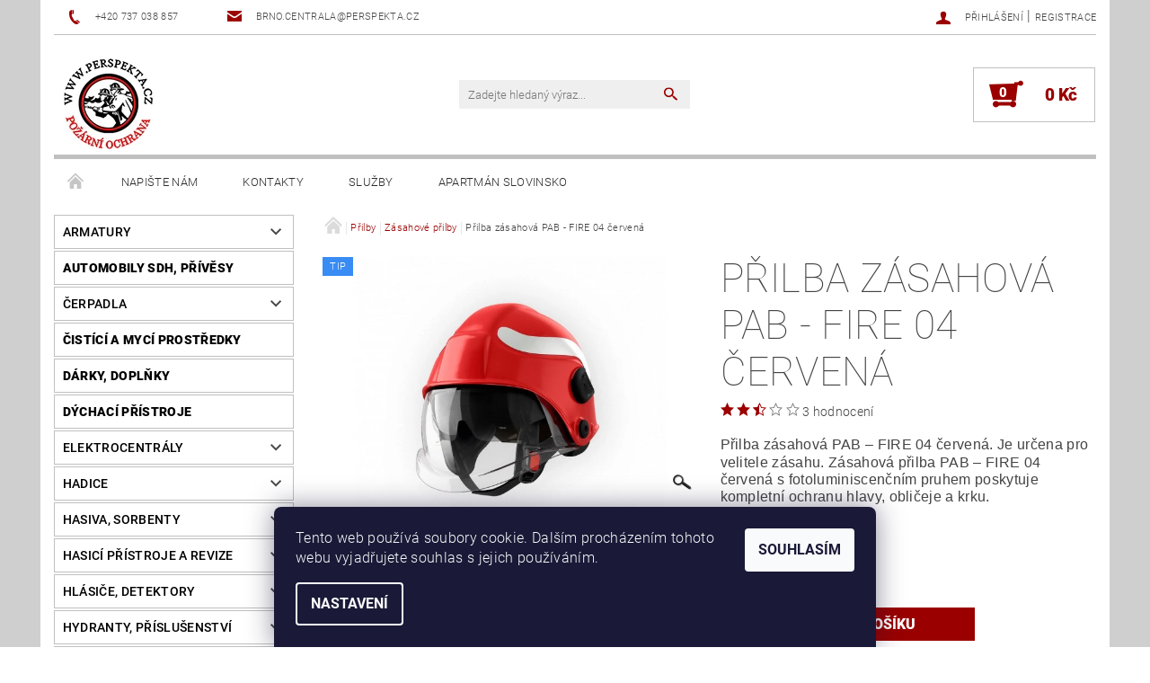

--- FILE ---
content_type: text/html; charset=utf-8
request_url: https://www.perspekta.cz/zasahove-prilby/prilba-zasahova-pab-fire-04-cervena/
body_size: 26168
content:
<!DOCTYPE html>
<html id="css" xml:lang='cs' lang='cs' class="external-fonts-loaded">
    <head>
        <link rel="preconnect" href="https://cdn.myshoptet.com" /><link rel="dns-prefetch" href="https://cdn.myshoptet.com" /><link rel="preload" href="https://cdn.myshoptet.com/prj/dist/master/cms/libs/jquery/jquery-1.11.3.min.js" as="script" />        <script>
dataLayer = [];
dataLayer.push({'shoptet' : {
    "pageId": 934,
    "pageType": "productDetail",
    "currency": "CZK",
    "currencyInfo": {
        "decimalSeparator": ",",
        "exchangeRate": 1,
        "priceDecimalPlaces": 0,
        "symbol": "K\u010d",
        "symbolLeft": 0,
        "thousandSeparator": " "
    },
    "language": "cs",
    "projectId": 141820,
    "product": {
        "id": 1518,
        "guid": "b228ed7f-4f55-11e7-ae76-0cc47a6c92bc",
        "hasVariants": false,
        "codes": [
            {
                "code": "070 000 047"
            }
        ],
        "code": "070 000 047",
        "name": "P\u0159ilba z\u00e1sahov\u00e1 PAB - FIRE 04 \u010derven\u00e1",
        "appendix": "",
        "weight": 0,
        "currentCategory": "P\u0159ilby | Z\u00e1sahov\u00e9 p\u0159ilby",
        "currentCategoryGuid": "b1830da0-e9ee-11e6-b761-0cc47a6c92bc",
        "defaultCategory": "P\u0159ilby | Z\u00e1sahov\u00e9 p\u0159ilby",
        "defaultCategoryGuid": "b1830da0-e9ee-11e6-b761-0cc47a6c92bc",
        "currency": "CZK",
        "priceWithVat": 5312
    },
    "stocks": [
        {
            "id": "ext",
            "title": "Sklad",
            "isDeliveryPoint": 0,
            "visibleOnEshop": 1
        }
    ],
    "cartInfo": {
        "id": null,
        "freeShipping": false,
        "freeShippingFrom": null,
        "leftToFreeGift": {
            "formattedPrice": "0 K\u010d",
            "priceLeft": 0
        },
        "freeGift": false,
        "leftToFreeShipping": {
            "priceLeft": null,
            "dependOnRegion": null,
            "formattedPrice": null
        },
        "discountCoupon": [],
        "getNoBillingShippingPrice": {
            "withoutVat": 0,
            "vat": 0,
            "withVat": 0
        },
        "cartItems": [],
        "taxMode": "ORDINARY"
    },
    "cart": [],
    "customer": {
        "priceRatio": 1,
        "priceListId": 1,
        "groupId": null,
        "registered": false,
        "mainAccount": false
    }
}});
dataLayer.push({'cookie_consent' : {
    "marketing": "denied",
    "analytics": "denied"
}});
document.addEventListener('DOMContentLoaded', function() {
    shoptet.consent.onAccept(function(agreements) {
        if (agreements.length == 0) {
            return;
        }
        dataLayer.push({
            'cookie_consent' : {
                'marketing' : (agreements.includes(shoptet.config.cookiesConsentOptPersonalisation)
                    ? 'granted' : 'denied'),
                'analytics': (agreements.includes(shoptet.config.cookiesConsentOptAnalytics)
                    ? 'granted' : 'denied')
            },
            'event': 'cookie_consent'
        });
    });
});
</script>

        <meta http-equiv="content-type" content="text/html; charset=utf-8" />
        <title>Přilba zásahová PAB - FIRE 04 červená - Požární ochrana Perspekta</title>

        <meta name="viewport" content="width=device-width, initial-scale=1.0" />
        <meta name="format-detection" content="telephone=no" />

        
            <meta property="og:type" content="website"><meta property="og:site_name" content="perspekta.cz"><meta property="og:url" content="https://www.perspekta.cz/zasahove-prilby/prilba-zasahova-pab-fire-04-cervena/"><meta property="og:title" content="Přilba zásahová PAB - FIRE 04 červená - Požární ochrana Perspekta"><meta name="author" content="Požární ochrana Perspekta"><meta name="web_author" content="Shoptet.cz"><meta name="dcterms.rightsHolder" content="www.perspekta.cz"><meta name="robots" content="index,follow"><meta property="og:image" content="https://cdn.myshoptet.com/usr/www.perspekta.cz/user/shop/big/1518_prilba-pab-fire-04-cerrvena.png?6220c892"><meta property="og:description" content="Přilba zásahová PAB - FIRE 04 červená, koupíte v bchodě s potřebami pro požární ochranu Perspekta.cz."><meta name="description" content="Přilba zásahová PAB - FIRE 04 červená, koupíte v bchodě s potřebami pro požární ochranu Perspekta.cz."><meta property="product:price:amount" content="5312"><meta property="product:price:currency" content="CZK">
        


        
        <noscript>
            <style media="screen">
                #category-filter-hover {
                    display: block !important;
                }
            </style>
        </noscript>
        
    <link href="https://cdn.myshoptet.com/prj/dist/master/cms/templates/frontend_templates/shared/css/font-face/roboto.css" rel="stylesheet"><link href="https://cdn.myshoptet.com/prj/dist/master/shop/dist/font-shoptet-05.css.5fd2e4de7b3b9cde3d11.css" rel="stylesheet">    <script>
        var oldBrowser = false;
    </script>
    <!--[if lt IE 9]>
        <script src="https://cdnjs.cloudflare.com/ajax/libs/html5shiv/3.7.3/html5shiv.js"></script>
        <script>
            var oldBrowser = '<strong>Upozornění!</strong> Používáte zastaralý prohlížeč, který již není podporován. Prosím <a href="https://www.whatismybrowser.com/" target="_blank" rel="nofollow">aktualizujte svůj prohlížeč</a> a zvyšte své UX.';
        </script>
    <![endif]-->

        <style>:root {--color-primary: #9a0000;--color-primary-h: 0;--color-primary-s: 100%;--color-primary-l: 30%;--color-primary-hover: #484848;--color-primary-hover-h: 0;--color-primary-hover-s: 0%;--color-primary-hover-l: 28%;--color-secondary: #9a0000;--color-secondary-h: 0;--color-secondary-s: 100%;--color-secondary-l: 30%;--color-secondary-hover: #c0c0c0;--color-secondary-hover-h: 0;--color-secondary-hover-s: 0%;--color-secondary-hover-l: 75%;--color-tertiary: #000000;--color-tertiary-h: 0;--color-tertiary-s: 0%;--color-tertiary-l: 0%;--color-tertiary-hover: #000000;--color-tertiary-hover-h: 0;--color-tertiary-hover-s: 0%;--color-tertiary-hover-l: 0%;--color-header-background: #ffffff;--template-font: "Roboto";--template-headings-font: "Roboto";--header-background-url: url("[data-uri]");--cookies-notice-background: #1A1937;--cookies-notice-color: #F8FAFB;--cookies-notice-button-hover: #f5f5f5;--cookies-notice-link-hover: #27263f;--templates-update-management-preview-mode-content: "Náhled aktualizací šablony je aktivní pro váš prohlížeč."}</style>

        <style>:root {--logo-x-position: 10px;--logo-y-position: 10px;--front-image-x-position: 319px;--front-image-y-position: 0px;}</style>

        <link href="https://cdn.myshoptet.com/prj/dist/master/shop/dist/main-05.css.1b62aa3d069f1dba0ebf.css" rel="stylesheet" media="screen" />

        <link rel="stylesheet" href="https://cdn.myshoptet.com/prj/dist/master/cms/templates/frontend_templates/_/css/print.css" media="print" />
                            <link rel="shortcut icon" href="/favicon.ico" type="image/x-icon" />
                                    <link rel="canonical" href="https://www.perspekta.cz/zasahove-prilby/prilba-zasahova-pab-fire-04-cervena/" />
        
        
        
        
                
                            <style>
                    /* custom background */
                    #main-wrapper {
                                                    background-color: #cfcfcf !important;
                                                                            background-position: top center !important;
                            background-repeat: no-repeat !important;
                                                                            background-attachment: scroll !important;
                                                                    }
                </style>
                    
                <script>var shoptet = shoptet || {};shoptet.abilities = {"about":{"generation":2,"id":"05"},"config":{"category":{"product":{"image_size":"detail_alt_1"}},"navigation_breakpoint":991,"number_of_active_related_products":2,"product_slider":{"autoplay":false,"autoplay_speed":3000,"loop":true,"navigation":true,"pagination":true,"shadow_size":0}},"elements":{"recapitulation_in_checkout":true},"feature":{"directional_thumbnails":false,"extended_ajax_cart":false,"extended_search_whisperer":false,"fixed_header":false,"images_in_menu":false,"product_slider":false,"simple_ajax_cart":true,"smart_labels":false,"tabs_accordion":false,"tabs_responsive":false,"top_navigation_menu":false,"user_action_fullscreen":false}};shoptet.design = {"template":{"name":"Rock","colorVariant":"Five"},"layout":{"homepage":"catalog4","subPage":"catalog4","productDetail":"catalog4"},"colorScheme":{"conversionColor":"#9a0000","conversionColorHover":"#c0c0c0","color1":"#9a0000","color2":"#484848","color3":"#000000","color4":"#000000"},"fonts":{"heading":"Roboto","text":"Roboto"},"header":{"backgroundImage":"https:\/\/www.perspekta.czdata:image\/gif;base64,R0lGODlhAQABAIAAAAAAAP\/\/\/yH5BAEAAAAALAAAAAABAAEAAAIBRAA7","image":null,"logo":"https:\/\/www.perspekta.czuser\/logos\/logo-perspekta.png","color":"#ffffff"},"background":{"enabled":true,"color":{"enabled":true,"color":"#cfcfcf"},"image":{"url":null,"attachment":"scroll","position":"center"}}};shoptet.config = {};shoptet.events = {};shoptet.runtime = {};shoptet.content = shoptet.content || {};shoptet.updates = {};shoptet.messages = [];shoptet.messages['lightboxImg'] = "Obrázek";shoptet.messages['lightboxOf'] = "z";shoptet.messages['more'] = "Více";shoptet.messages['cancel'] = "Zrušit";shoptet.messages['removedItem'] = "Položka byla odstraněna z košíku.";shoptet.messages['discountCouponWarning'] = "Zapomněli jste uplatnit slevový kupón. Pro pokračování jej uplatněte pomocí tlačítka vedle vstupního pole, nebo jej smažte.";shoptet.messages['charsNeeded'] = "Prosím, použijte minimálně 3 znaky!";shoptet.messages['invalidCompanyId'] = "Neplané IČ, povoleny jsou pouze číslice";shoptet.messages['needHelp'] = "Potřebujete pomoc?";shoptet.messages['showContacts'] = "Zobrazit kontakty";shoptet.messages['hideContacts'] = "Skrýt kontakty";shoptet.messages['ajaxError'] = "Došlo k chybě; obnovte prosím stránku a zkuste to znovu.";shoptet.messages['variantWarning'] = "Zvolte prosím variantu produktu.";shoptet.messages['chooseVariant'] = "Zvolte variantu";shoptet.messages['unavailableVariant'] = "Tato varianta není dostupná a není možné ji objednat.";shoptet.messages['withVat'] = "včetně DPH";shoptet.messages['withoutVat'] = "bez DPH";shoptet.messages['toCart'] = "Do košíku";shoptet.messages['emptyCart'] = "Prázdný košík";shoptet.messages['change'] = "Změnit";shoptet.messages['chosenBranch'] = "Zvolená pobočka";shoptet.messages['validatorRequired'] = "Povinné pole";shoptet.messages['validatorEmail'] = "Prosím vložte platnou e-mailovou adresu";shoptet.messages['validatorUrl'] = "Prosím vložte platnou URL adresu";shoptet.messages['validatorDate'] = "Prosím vložte platné datum";shoptet.messages['validatorNumber'] = "Vložte číslo";shoptet.messages['validatorDigits'] = "Prosím vložte pouze číslice";shoptet.messages['validatorCheckbox'] = "Zadejte prosím všechna povinná pole";shoptet.messages['validatorConsent'] = "Bez souhlasu nelze odeslat.";shoptet.messages['validatorPassword'] = "Hesla se neshodují";shoptet.messages['validatorInvalidPhoneNumber'] = "Vyplňte prosím platné telefonní číslo bez předvolby.";shoptet.messages['validatorInvalidPhoneNumberSuggestedRegion'] = "Neplatné číslo — navržený region: %1";shoptet.messages['validatorInvalidCompanyId'] = "Neplatné IČ, musí být ve tvaru jako %1";shoptet.messages['validatorFullName'] = "Nezapomněli jste příjmení?";shoptet.messages['validatorHouseNumber'] = "Prosím zadejte správné číslo domu";shoptet.messages['validatorZipCode'] = "Zadané PSČ neodpovídá zvolené zemi";shoptet.messages['validatorShortPhoneNumber'] = "Telefonní číslo musí mít min. 8 znaků";shoptet.messages['choose-personal-collection'] = "Prosím vyberte místo doručení u osobního odběru, není zvoleno.";shoptet.messages['choose-external-shipping'] = "Upřesněte prosím vybraný způsob dopravy";shoptet.messages['choose-ceska-posta'] = "Pobočka České Pošty není určena, zvolte prosím některou";shoptet.messages['choose-hupostPostaPont'] = "Pobočka Maďarské pošty není vybrána, zvolte prosím nějakou";shoptet.messages['choose-postSk'] = "Pobočka Slovenské pošty není zvolena, vyberte prosím některou";shoptet.messages['choose-ulozenka'] = "Pobočka Uloženky nebyla zvolena, prosím vyberte některou";shoptet.messages['choose-zasilkovna'] = "Pobočka Zásilkovny nebyla zvolena, prosím vyberte některou";shoptet.messages['choose-ppl-cz'] = "Pobočka PPL ParcelShop nebyla vybrána, vyberte prosím jednu";shoptet.messages['choose-glsCz'] = "Pobočka GLS ParcelShop nebyla zvolena, prosím vyberte některou";shoptet.messages['choose-dpd-cz'] = "Ani jedna z poboček služby DPD Parcel Shop nebyla zvolená, prosím vyberte si jednu z možností.";shoptet.messages['watchdogType'] = "Je zapotřebí vybrat jednu z možností u sledování produktu.";shoptet.messages['watchdog-consent-required'] = "Musíte zaškrtnout všechny povinné souhlasy";shoptet.messages['watchdogEmailEmpty'] = "Prosím vyplňte e-mail";shoptet.messages['privacyPolicy'] = 'Musíte souhlasit s ochranou osobních údajů';shoptet.messages['amountChanged'] = '(množství bylo změněno)';shoptet.messages['unavailableCombination'] = 'Není k dispozici v této kombinaci';shoptet.messages['specifyShippingMethod'] = 'Upřesněte dopravu';shoptet.messages['PIScountryOptionMoreBanks'] = 'Možnost platby z %1 bank';shoptet.messages['PIScountryOptionOneBank'] = 'Možnost platby z 1 banky';shoptet.messages['PIScurrencyInfoCZK'] = 'V měně CZK lze zaplatit pouze prostřednictvím českých bank.';shoptet.messages['PIScurrencyInfoHUF'] = 'V měně HUF lze zaplatit pouze prostřednictvím maďarských bank.';shoptet.messages['validatorVatIdWaiting'] = "Ověřujeme";shoptet.messages['validatorVatIdValid'] = "Ověřeno";shoptet.messages['validatorVatIdInvalid'] = "DIČ se nepodařilo ověřit, i přesto můžete objednávku dokončit";shoptet.messages['validatorVatIdInvalidOrderForbid'] = "Zadané DIČ nelze nyní ověřit, protože služba ověřování je dočasně nedostupná. Zkuste opakovat zadání později, nebo DIČ vymažte s vaši objednávku dokončete v režimu OSS. Případně kontaktujte prodejce.";shoptet.messages['validatorVatIdInvalidOssRegime'] = "Zadané DIČ nemůže být ověřeno, protože služba ověřování je dočasně nedostupná. Vaše objednávka bude dokončena v režimu OSS. Případně kontaktujte prodejce.";shoptet.messages['previous'] = "Předchozí";shoptet.messages['next'] = "Následující";shoptet.messages['close'] = "Zavřít";shoptet.messages['imageWithoutAlt'] = "Tento obrázek nemá popisek";shoptet.messages['newQuantity'] = "Nové množství:";shoptet.messages['currentQuantity'] = "Aktuální množství:";shoptet.messages['quantityRange'] = "Prosím vložte číslo v rozmezí %1 a %2";shoptet.messages['skipped'] = "Přeskočeno";shoptet.messages.validator = {};shoptet.messages.validator.nameRequired = "Zadejte jméno a příjmení.";shoptet.messages.validator.emailRequired = "Zadejte e-mailovou adresu (např. jan.novak@example.com).";shoptet.messages.validator.phoneRequired = "Zadejte telefonní číslo.";shoptet.messages.validator.messageRequired = "Napište komentář.";shoptet.messages.validator.descriptionRequired = shoptet.messages.validator.messageRequired;shoptet.messages.validator.captchaRequired = "Vyplňte bezpečnostní kontrolu.";shoptet.messages.validator.consentsRequired = "Potvrďte svůj souhlas.";shoptet.messages.validator.scoreRequired = "Zadejte počet hvězdiček.";shoptet.messages.validator.passwordRequired = "Zadejte heslo, které bude obsahovat min. 4 znaky.";shoptet.messages.validator.passwordAgainRequired = shoptet.messages.validator.passwordRequired;shoptet.messages.validator.currentPasswordRequired = shoptet.messages.validator.passwordRequired;shoptet.messages.validator.birthdateRequired = "Zadejte datum narození.";shoptet.messages.validator.billFullNameRequired = "Zadejte jméno a příjmení.";shoptet.messages.validator.deliveryFullNameRequired = shoptet.messages.validator.billFullNameRequired;shoptet.messages.validator.billStreetRequired = "Zadejte název ulice.";shoptet.messages.validator.deliveryStreetRequired = shoptet.messages.validator.billStreetRequired;shoptet.messages.validator.billHouseNumberRequired = "Zadejte číslo domu.";shoptet.messages.validator.deliveryHouseNumberRequired = shoptet.messages.validator.billHouseNumberRequired;shoptet.messages.validator.billZipRequired = "Zadejte PSČ.";shoptet.messages.validator.deliveryZipRequired = shoptet.messages.validator.billZipRequired;shoptet.messages.validator.billCityRequired = "Zadejte název města.";shoptet.messages.validator.deliveryCityRequired = shoptet.messages.validator.billCityRequired;shoptet.messages.validator.companyIdRequired = "Zadejte IČ.";shoptet.messages.validator.vatIdRequired = "Zadejte DIČ.";shoptet.messages.validator.billCompanyRequired = "Zadejte název společnosti.";shoptet.messages['loading'] = "Načítám…";shoptet.messages['stillLoading'] = "Stále načítám…";shoptet.messages['loadingFailed'] = "Načtení se nezdařilo. Zkuste to znovu.";shoptet.messages['productsSorted'] = "Produkty seřazeny.";shoptet.messages['formLoadingFailed'] = "Formulář se nepodařilo načíst. Zkuste to prosím znovu.";shoptet.messages.moreInfo = "Více informací";shoptet.config.orderingProcess = {active: false,step: false};shoptet.config.documentsRounding = '3';shoptet.config.documentPriceDecimalPlaces = '0';shoptet.config.thousandSeparator = ' ';shoptet.config.decSeparator = ',';shoptet.config.decPlaces = '0';shoptet.config.decPlacesSystemDefault = '2';shoptet.config.currencySymbol = 'Kč';shoptet.config.currencySymbolLeft = '0';shoptet.config.defaultVatIncluded = 1;shoptet.config.defaultProductMaxAmount = 9999;shoptet.config.inStockAvailabilityId = -1;shoptet.config.defaultProductMaxAmount = 9999;shoptet.config.inStockAvailabilityId = -1;shoptet.config.cartActionUrl = '/action/Cart';shoptet.config.advancedOrderUrl = '/action/Cart/GetExtendedOrder/';shoptet.config.cartContentUrl = '/action/Cart/GetCartContent/';shoptet.config.stockAmountUrl = '/action/ProductStockAmount/';shoptet.config.addToCartUrl = '/action/Cart/addCartItem/';shoptet.config.removeFromCartUrl = '/action/Cart/deleteCartItem/';shoptet.config.updateCartUrl = '/action/Cart/setCartItemAmount/';shoptet.config.addDiscountCouponUrl = '/action/Cart/addDiscountCoupon/';shoptet.config.setSelectedGiftUrl = '/action/Cart/setSelectedGift/';shoptet.config.rateProduct = '/action/ProductDetail/RateProduct/';shoptet.config.customerDataUrl = '/action/OrderingProcess/step2CustomerAjax/';shoptet.config.registerUrl = '/registrace/';shoptet.config.agreementCookieName = 'site-agreement';shoptet.config.cookiesConsentUrl = '/action/CustomerCookieConsent/';shoptet.config.cookiesConsentIsActive = 1;shoptet.config.cookiesConsentOptAnalytics = 'analytics';shoptet.config.cookiesConsentOptPersonalisation = 'personalisation';shoptet.config.cookiesConsentOptNone = 'none';shoptet.config.cookiesConsentRefuseDuration = 7;shoptet.config.cookiesConsentName = 'CookiesConsent';shoptet.config.agreementCookieExpire = 30;shoptet.config.cookiesConsentSettingsUrl = '/cookies-settings/';shoptet.config.fonts = {"google":{"attributes":"100,300,400,500,700,900:latin-ext","families":["Roboto"],"urls":["https:\/\/cdn.myshoptet.com\/prj\/dist\/master\/cms\/templates\/frontend_templates\/shared\/css\/font-face\/roboto.css"]},"custom":{"families":["shoptet"],"urls":["https:\/\/cdn.myshoptet.com\/prj\/dist\/master\/shop\/dist\/font-shoptet-05.css.5fd2e4de7b3b9cde3d11.css"]}};shoptet.config.mobileHeaderVersion = '1';shoptet.config.fbCAPIEnabled = false;shoptet.config.fbPixelEnabled = false;shoptet.config.fbCAPIUrl = '/action/FacebookCAPI/';shoptet.content.regexp = /strana-[0-9]+[\/]/g;shoptet.content.colorboxHeader = '<div class="colorbox-html-content">';shoptet.content.colorboxFooter = '</div>';shoptet.customer = {};shoptet.csrf = shoptet.csrf || {};shoptet.csrf.token = 'csrf_6zMYc4KK863fe1b857983835';shoptet.csrf.invalidTokenModal = '<div><h2>Přihlaste se prosím znovu</h2><p>Omlouváme se, ale Váš CSRF token pravděpodobně vypršel. Abychom mohli udržet Vaši bezpečnost na co největší úrovni potřebujeme, abyste se znovu přihlásili.</p><p>Děkujeme za pochopení.</p><div><a href="/login/?backTo=%2Fzasahove-prilby%2Fprilba-zasahova-pab-fire-04-cervena%2F">Přihlášení</a></div></div> ';shoptet.csrf.formsSelector = 'csrf-enabled';shoptet.csrf.submitListener = true;shoptet.csrf.validateURL = '/action/ValidateCSRFToken/Index/';shoptet.csrf.refreshURL = '/action/RefreshCSRFTokenNew/Index/';shoptet.csrf.enabled = true;shoptet.config.googleAnalytics ||= {};shoptet.config.googleAnalytics.isGa4Enabled = true;shoptet.config.googleAnalytics.route ||= {};shoptet.config.googleAnalytics.route.ua = "UA";shoptet.config.googleAnalytics.route.ga4 = "GA4";shoptet.config.ums_a11y_category_page = true;shoptet.config.discussion_rating_forms = false;shoptet.config.ums_forms_redesign = false;shoptet.config.showPriceWithoutVat = '';shoptet.config.ums_a11y_login = false;</script>
        <script src="https://cdn.myshoptet.com/prj/dist/master/cms/libs/jquery/jquery-1.11.3.min.js"></script><script src="https://cdn.myshoptet.com/prj/dist/master/cms/libs/jquery/jquery-migrate-1.4.1.min.js"></script><script src="https://cdn.myshoptet.com/prj/dist/master/cms/libs/jquery/jquery-ui-1.8.24.min.js"></script>
    <script src="https://cdn.myshoptet.com/prj/dist/master/shop/dist/main-05.js.8c719cec2608516bd9d7.js"></script>
<script src="https://cdn.myshoptet.com/prj/dist/master/shop/dist/shared-2g.js.aa13ef3ecca51cd89ec5.js"></script><script src="https://cdn.myshoptet.com/prj/dist/master/cms/libs/jqueryui/i18n/datepicker-cs.js"></script><script>if (window.self !== window.top) {const script = document.createElement('script');script.type = 'module';script.src = "https://cdn.myshoptet.com/prj/dist/master/shop/dist/editorPreview.js.e7168e827271d1c16a1d.js";document.body.appendChild(script);}</script>        <script>
            jQuery.extend(jQuery.cybergenicsFormValidator.messages, {
                required: "Povinné pole",
                email: "Prosím vložte platnou e-mailovou adresu",
                url: "Prosím vložte platnou URL adresu",
                date: "Prosím vložte platné datum",
                number: "Vložte číslo",
                digits: "Prosím vložte pouze číslice",
                checkbox: "Zadejte prosím všechna povinná pole",
                validatorConsent: "Bez souhlasu nelze odeslat.",
                password: "Hesla se neshodují",
                invalidPhoneNumber: "Vyplňte prosím platné telefonní číslo bez předvolby.",
                invalidCompanyId: 'Nevalidní IČ, musí mít přesně 8 čísel (před kratší IČ lze dát nuly)',
                fullName: "Nezapomněli jste příjmení?",
                zipCode: "Zadané PSČ neodpovídá zvolené zemi",
                houseNumber: "Prosím zadejte správné číslo domu",
                shortPhoneNumber: "Telefonní číslo musí mít min. 8 znaků",
                privacyPolicy: "Musíte souhlasit s ochranou osobních údajů"
            });
        </script>
                                    
                
        
        <!-- User include -->
                <!-- project html code header -->
<script>
  (function(i,s,o,g,r,a,m){i['GoogleAnalyticsObject']=r;i[r]=i[r]||function(){
  (i[r].q=i[r].q||[]).push(arguments)},i[r].l=1*new Date();a=s.createElement(o),
  m=s.getElementsByTagName(o)[0];a.async=1;a.src=g;m.parentNode.insertBefore(a,m)
  })(window,document,'script','https://www.google-analytics.com/analytics.js','ga');

  ga('create', 'UA-98265721-1', 'auto');
  ga('send', 'pageview');

</script>

        <!-- /User include -->
                            
                
                                                    </head>
    <body class="desktop id-934 in-zasahove-prilby template-05 type-product type-detail page-detail ajax-add-to-cart">
    
    
        
    
    <div id="main-wrapper">
        <div id="main-wrapper-in" class="large-12 medium-12 small-12">
            <div id="main" class="large-12 medium-12 small-12 row">

                

                <div id="header" class="large-12 medium-12 small-12 columns">
                    <header id="header-in" class="large-12 medium-12 small-12 row collapse">
                        
<div class="row header-info">
        
        <div class="large-4 medium-6 small-12 columns">

            <div class="row collapse header-contacts">
                                                                                        <div class="large-6 medium-6 small-6 header-phone columns left">
                        <a href="tel:+420737038857" title="Telefon"><span>+420 737 038 857</span></a>
                    </div>
                                                    <div class="large-6 medium-6 small-6 header-email columns left">
                                                    <a href="mailto:brno.centrala@perspekta.cz"><span>brno.centrala@perspekta.cz</span></a>
                                            </div>
                            </div>
        </div>
    
    <div class="large-8 medium-8 small-12 left top-links-holder">
                                <div id="top-links">
            <span class="responsive-mobile-visible responsive-all-hidden box-account-links-trigger-wrap">
                <span class="box-account-links-trigger"></span>
            </span>
            <ul class="responsive-mobile-hidden box-account-links list-inline list-reset">
                
                                                                                                        <li>
                                    <a class="icon-account-login" href="/login/?backTo=%2Fzasahove-prilby%2Fprilba-zasahova-pab-fire-04-cervena%2F" title="Přihlášení" data-testid="signin" rel="nofollow"><span>Přihlášení</span></a>
                                </li>
                                <li>
                                    <span class="responsive-mobile-hidden"> |</span>
                                    <a href="/registrace/" title="Registrace" data-testid="headerSignup" rel="nofollow">Registrace</a>
                                </li>
                                                                                        
            </ul>
        </div>
    </div>
</div>
<div class="header-center row">
    
    <div class="large-4 medium-4 small-6">
                                <a href="/" title="Požární ochrana Perspekta" id="logo" data-testid="linkWebsiteLogo"><img src="https://cdn.myshoptet.com/usr/www.perspekta.cz/user/logos/logo-perspekta.png" alt="Požární ochrana Perspekta" /></a>
    </div>
    
    <div class="large-4 medium-4 small-12">
                <div class="searchform large-8 medium-12 small-12" itemscope itemtype="https://schema.org/WebSite">
            <meta itemprop="headline" content="Zásahové přilby"/>
<meta itemprop="url" content="https://www.perspekta.cz"/>
        <meta itemprop="text" content="Přilba zásahová PAB - FIRE 04 červená, koupíte v bchodě s potřebami pro požární ochranu Perspekta.cz."/>

            <form class="search-whisperer-wrap-v1 search-whisperer-wrap" action="/action/ProductSearch/prepareString/" method="post" itemprop="potentialAction" itemscope itemtype="https://schema.org/SearchAction" data-testid="searchForm">
                <fieldset>
                    <meta itemprop="target" content="https://www.perspekta.cz/vyhledavani/?string={string}"/>
                    <div class="large-10 medium-8 small-10 left">
                        <input type="hidden" name="language" value="cs" />
                        <input type="search" name="string" itemprop="query-input" class="s-word" placeholder="Zadejte hledaný výraz..." autocomplete="off" data-testid="searchInput" />
                    </div>
                    <div class="tar large-2 medium-4 small-2 left">
                        <input type="submit" value="Hledat" class="b-search" data-testid="searchBtn" />
                    </div>
                    <div class="search-whisperer-container-js"></div>
                    <div class="search-notice large-12 medium-12 small-12" data-testid="searchMsg">Prosím, použijte minimálně 3 znaky!</div>
                </fieldset>
            </form>
        </div>
    </div>
    
    <div class="large-4 medium-4 small-6 tar">
                                
                        <div class="place-cart-here">
                <div id="header-cart-wrapper" class="header-cart-wrapper menu-element-wrap">
    <a href="/kosik/" id="header-cart" class="header-cart" data-testid="headerCart" rel="nofollow">
        
        
    <strong class="header-cart-count" data-testid="headerCartCount">
        <span>
                            0
                    </span>
    </strong>

        <strong class="header-cart-price" data-testid="headerCartPrice">
            0 Kč
        </strong>
    </a>

    <div id="cart-recapitulation" class="cart-recapitulation menu-element-submenu align-right hover-hidden" data-testid="popupCartWidget">
                    <div class="cart-reca-single darken tac" data-testid="cartTitle">
                Váš nákupní košík je prázdný            </div>
            </div>
</div>
            </div>
            </div>
    
</div>

             <nav id="menu" class="large-12 medium-12 small-12"><ul class="inline-list list-inline valign-top-inline left"><li class="first-line"><a href="/" id="a-home" data-testid="headerMenuItem">Úvodní stránka</a></li><li class="menu-item--6">    <a href="/napiste-nam/"  data-testid="headerMenuItem">
        Napište nám
    </a>
</li><li class="menu-item-29">    <a href="/kontakty/"  data-testid="headerMenuItem">
        Kontakty
    </a>
</li><li class="menu-item-1054">    <a href="/sluzby/"  data-testid="headerMenuItem">
        Služby
    </a>
</li><li class="menu-item-1198">    <a href="/apartman-slovinsko/"  target="_blank" data-testid="headerMenuItem">
        Apartmán Slovinsko
    </a>
</li></ul><div id="menu-helper-wrapper"><div id="menu-helper" data-testid="hamburgerMenu">&nbsp;</div><ul id="menu-helper-box"></ul></div></nav>

<script>
$(document).ready(function() {
    checkSearchForm($('.searchform'), "Prosím, použijte minimálně 3 znaky!");
});
var userOptions = {
    carousel : {
        stepTimer : 5000,
        fadeTimer : 800
    }
};
</script>


                    </header>
                </div>
                <div id="main-in" class="large-12 medium-12 small-12 columns">
                    <div id="main-in-in" class="large-12 medium-12 small-12">
                        
                        <div id="content" class="large-12 medium-12 small-12 row">
                            
                                                                    <aside id="column-l" class="large-3 medium-3 small-12 columns sidebar">
                                        <div id="column-l-in">
                                                                                                                                                <div class="box-even">
                        
<div id="categories">
                        <div class="categories cat-01 expandable" id="cat-712">
                <div class="topic"><a href="/armatury/">Armatury</a></div>
        
<ul >
                <li ><a href="/spojky-pozarni--a-/" title="Spojky požární &quot;A&quot;">Spojky požární &quot;A&quot;</a>
                            </li>             <li ><a href="/spojky-pozarni--b-/" title="Spojky požární &quot;B&quot;">Spojky požární &quot;B&quot;</a>
                            </li>             <li ><a href="/spojky-pozarni--c-/" title="Spojky požární &quot;C&quot;">Spojky požární &quot;C&quot;</a>
                            </li>             <li ><a href="/spojky-pozarni--d-/" title="Spojky požární &quot;D&quot;">Spojky požární &quot;D&quot;</a>
                            </li>             <li ><a href="/tesneni/" title="Těsnění">Těsnění</a>
                            </li>             <li ><a href="/sroubeni-savicove--sportovni/" title="Šroubení savicové, sportovní">Šroubení savicové, sportovní</a>
                            </li>             <li ><a href="/prechody/" title="Přechody">Přechody</a>
                            </li>             <li ><a href="/vicka/" title="Víčka">Víčka</a>
                            </li>             <li ><a href="/klice/" title="Klíče">Klíče</a>
                            </li>             <li ><a href="/ventily/" title="Ventily">Ventily</a>
                            </li>             <li ><a href="/ostatni-2/" title="Ostatní">Ostatní</a>
                            </li>             <li ><a href="/saci-kose/" title="Sací koše">Sací koše</a>
                            </li>     </ul> 
    </div>
            <div class="categories cat-02 expanded" id="cat-1092">
                <div class="topic"><a href="/automobily-sdh--privesy/" class="expanded">Automobily SDH, přívěsy</a></div>
        

    </div>
            <div class="categories cat-01 expandable" id="cat-751">
                <div class="topic"><a href="/cerpadla/">Čerpadla</a></div>
        
<ul >
                <li ><a href="/plovouci-cerpadla/" title="Plovoucí čerpadla">Plovoucí čerpadla</a>
                            </li>             <li ><a href="/kalova-benzinova-cerpadla/" title="Kalová benzínová čerpadla">Kalová benzínová čerpadla</a>
                            </li>             <li ><a href="/kalova-elektricka-cerpadla/" title="Kalová elektrická čerpadla">Kalová elektrická čerpadla</a>
                            </li>             <li ><a href="/vysokotlaka-a-proudova-cerpadla/" title="Vysokotlaká a proudová čerpadla">Vysokotlaká a proudová čerpadla</a>
                            </li>     </ul> 
    </div>
            <div class="categories cat-02 expanded" id="cat-1244">
                <div class="topic"><a href="/cistici-a-myci-prostredky/" class="expanded">Čistící a mycí prostředky</a></div>
        

    </div>
            <div class="categories cat-01 expanded" id="cat-769">
                <div class="topic"><a href="/darky--doplnky/" class="expanded">Dárky, doplňky</a></div>
        

    </div>
            <div class="categories cat-02 expanded" id="cat-1100">
                <div class="topic"><a href="/dychaci-pristroje-2/" class="expanded">Dýchací přístroje</a></div>
        

    </div>
            <div class="categories cat-01 expandable" id="cat-772">
                <div class="topic"><a href="/elektrocentraly/">Elektrocentrály</a></div>
        
<ul >
                <li ><a href="/jednofazove-elektrocentraly/" title="Jednofázové elektrocentrály">Jednofázové elektrocentrály</a>
                            </li>             <li ><a href="/trifazove-elektrocentraly/" title="Třífázové elektrocentrály">Třífázové elektrocentrály</a>
                            </li>     </ul> 
    </div>
            <div class="categories cat-02 expandable" id="cat-775">
                <div class="topic"><a href="/hadice/">Hadice</a></div>
        
<ul >
                <li ><a href="/hydrantove-hadice/" title="Hydrantové hadice">Hydrantové hadice</a>
                            </li>             <li ><a href="/sportovni/" title="Sportovní hadice">Sportovní hadice</a>
                            </li>             <li ><a href="/zasahove-hadice/" title="Zásahové hadice">Zásahové hadice</a>
                            </li>             <li ><a href="/vysokotlake-hadice/" title="Vysokotlaké hadice">Vysokotlaké hadice</a>
                            </li>             <li ><a href="/ostatni/" title="Ostatní">Ostatní</a>
                            </li>     </ul> 
    </div>
            <div class="categories cat-01 expandable" id="cat-793">
                <div class="topic"><a href="/hasiva--sorbenty/">Hasiva, sorbenty</a></div>
        
<ul >
                <li ><a href="/hasiva/" title="Hasiva">Hasiva</a>
                            </li>             <li ><a href="/sorbenty/" title="Sorbenty">Sorbenty</a>
                            </li>             <li ><a href="/adr/" title="ADR">ADR</a>
                            </li>     </ul> 
    </div>
            <div class="categories cat-02 expandable" id="cat-802">
                <div class="topic"><a href="/hasici-pristroje-a-revize/">Hasicí přístroje a revize</a></div>
        
<ul >
                <li ><a href="/hasici-spreje/" title="Hasicí spreje">Hasicí spreje</a>
                            </li>             <li ><a href="/praskove-hasici-pristroje/" title="Práškové hasicí přístroje">Práškové hasicí přístroje</a>
                            </li>             <li ><a href="/vodni-a-penove-hasici-pristroje/" title="Vodní a pěnové hasicí přístroje">Vodní a pěnové hasicí přístroje</a>
                            </li>             <li ><a href="/snehove-co2-hasici-pristroje-/" title="Sněhové CO2 hasicí přístroje">Sněhové CO2 hasicí přístroje</a>
                            </li>             <li ><a href="/plynove-hasici-pristroje/" title="Plynové hasicí přístroje">Plynové hasicí přístroje</a>
                            </li>             <li ><a href="/doplnky/" title="Doplňky">Doplňky</a>
                            </li>     </ul> 
    </div>
            <div class="categories cat-01 expandable" id="cat-826">
                <div class="topic"><a href="/hlasice--detektory/">Hlásiče, detektory</a></div>
        
<ul >
                <li ><a href="/hlasice-pozarni/" title="Hlásiče požární">Hlásiče požární</a>
                            </li>             <li ><a href="/detektory-plynu--alkoholtestry/" title="Detektory plynů, alkoholtestry">Detektory plynů, alkoholtestry</a>
                            </li>     </ul> 
    </div>
            <div class="categories cat-02 expandable" id="cat-838">
                <div class="topic"><a href="/hydranty--prislusenstvi/">Hydranty, příslušenství</a></div>
        
<ul >
                <li ><a href="/hydrantove-systemy/" title="Hydrantové systémy">Hydrantové systémy</a>
                            </li>             <li ><a href="/hydrantove-skrine-krabicky-na-klice/" title="Hydrantové skříně, krabičky na klíče">Hydrantové skříně, krabičky na klíče</a>
                            </li>             <li ><a href="/hydranty-nadzemni--podzemni/" title="Hydranty nadzemní, podzemní">Hydranty nadzemní, podzemní</a>
                            </li>             <li ><a href="/prislusenstvi/" title="Příslušenství">Příslušenství</a>
                            </li>     </ul> 
    </div>
            <div class="categories cat-01 expandable" id="cat-853">
                <div class="topic"><a href="/obuv/">Obuv</a></div>
        
<ul >
                <li ><a href="/pracovni-obuv/" title="Pracovní obuv">Pracovní obuv</a>
                            </li>             <li ><a href="/zasahova-obuv/" title="Zásahová obuv">Zásahová obuv</a>
                            </li>             <li ><a href="/ostatni-9/" title="Ostatní">Ostatní</a>
                            </li>     </ul> 
    </div>
            <div class="categories cat-02 expandable" id="cat-868">
                <div class="topic"><a href="/odevy/">Oděvy</a></div>
        
<ul >
                <li ><a href="/vychazkove-odevy/" title="Vycházkové oděvy">Vycházkové oděvy</a>
                            </li>             <li ><a href="/pracovni-odevy/" title="Pracovní oděvy">Pracovní oděvy</a>
                            </li>             <li ><a href="/zasahove-odevy/" title="Zásahové oděvy">Zásahové oděvy</a>
                            </li>             <li ><a href="/specialni-odevy/" title="Speciální oděvy">Speciální oděvy</a>
                            </li>             <li ><a href="/tricka-polokosile-vesty/" title="Trička, polokošile, vesty">Trička, polokošile, vesty</a>
                            </li>             <li ><a href="/fire-style/" title="Fire Style">Fire Style</a>
                            </li>             <li ><a href="/cepice/" title="Čepice">Čepice</a>
                            </li>             <li ><a href="/hodnostni-oznaceni/" title="Hodnostní označení">Hodnostní označení</a>
                            </li>             <li ><a href="/odznaky--knofliky-nasivky/" title="Odznaky, knoflíky, nášivky">Odznaky, knoflíky, nášivky</a>
                            </li>             <li ><a href="/udrzba-a-cisteni/" title="Údržba a čištění">Údržba a čištění</a>
                            </li>             <li ><a href="/ostatni--vazanky--opasky-ke-kalhotam-/" title="Ostatní (vázanky, opasky ke kalhotám)">Ostatní (vázanky, opasky ke kalhotám)</a>
                            </li>     </ul> 
    </div>
            <div class="categories cat-01 expandable" id="cat-898">
                <div class="topic"><a href="/pozarni-bezpecnost-staveb-vystrazna-zarizeni/">Požární bezpečnost staveb, výstražná zařízení</a></div>
        
<ul >
                <li ><a href="/vytycujici-pasky-vystrazna-zarizeni/" title="Vytyčující pásky, výstražná zařízení">Vytyčující pásky, výstražná zařízení</a>
            </li>             <li ><a href="/tmely-manzety-peny-protipozarni-ucpavky/" title="Tmely, manžety, pěny, protipožární ucpávky">Tmely, manžety, pěny, protipožární ucpávky</a>
                            </li>             <li ><a href="/ostatni-4/" title="Ostatní">Ostatní</a>
                            </li>     </ul> 
    </div>
            <div class="categories cat-02 expandable" id="cat-913">
                <div class="topic"><a href="/proudnice/">Proudnice</a></div>
        
<ul >
                <li ><a href="/hasici-hreby/" title="Hasicí hřeby">Hasicí hřeby</a>
                            </li>             <li ><a href="/zasahove-proudnice/" title="Zásahové proudnice">Zásahové proudnice</a>
                            </li>             <li ><a href="/hydrantove-proudnice/" title="Hydrantové proudnice">Hydrantové proudnice</a>
                            </li>             <li ><a href="/sportovni-proudnice/" title="Sportovní proudnice">Sportovní proudnice</a>
                            </li>             <li ><a href="/penotvorne-proudnice/" title="Pěnotvorné proudnice">Pěnotvorné proudnice</a>
                            </li>     </ul> 
    </div>
            <div class="categories cat-01 expandable" id="cat-925">
                <div class="topic"><a href="/prvni-pomoc-/">První pomoc</a></div>
        
<ul >
                <li ><a href="/lekarnicky/" title="Lékárničky">Lékárničky</a>
                            </li>             <li ><a href="/batohy/" title="Batohy">Batohy</a>
                            </li>             <li ><a href="/ostatni-6/" title="Ostatní">Ostatní</a>
                            </li>     </ul> 
    </div>
            <div class="categories cat-02 expandable cat-active expanded" id="cat-931">
                <div class="topic"><a href="/prilby/" class="expanded">Přilby</a></div>
        
<ul class="expanded">
                <li class="active  expanded"><a href="/zasahove-prilby/" title="Zásahové přilby">Zásahové přilby</a>
                            </li>             <li ><a href="/sportovni-prilby/" title="Sportovní přilby">Sportovní přilby</a>
                            </li>             <li ><a href="/pracovni-prilby/" title="Pracovní přilby">Pracovní přilby</a>
                            </li>             <li ><a href="/doplnky-2/" title="Doplňky">Doplňky</a>
                            </li>     </ul> 
    </div>
            <div class="categories cat-01 expandable" id="cat-1077">
                <div class="topic"><a href="/pohary--diplomy/">Poháry, diplomy</a></div>
        
<ul >
                <li ><a href="/pohary/" title="Poháry">Poháry</a>
                            </li>             <li ><a href="/diplomy/" title="Diplomy">Diplomy</a>
                            </li>             <li ><a href="/medaile/" title="Medaile">Medaile</a>
                            </li>     </ul> 
    </div>
            <div class="categories cat-02 expandable" id="cat-946">
                <div class="topic"><a href="/pozarni-strikacky--dily-pps-12/">Požární stříkačky, díly PPS 12</a></div>
        
<ul >
                <li ><a href="/nove-pozarni-strikacky/" title="Nové požární stříkačky">Nové požární stříkačky</a>
                            </li>             <li ><a href="/repasovane-pozarni-strikacky/" title="Repasované požární stříkačky">Repasované požární stříkačky</a>
                            </li>             <li ><a href="/nahradni-dily-na-pps-12/" title="Náhradní díly na PPS 12">Náhradní díly na PPS 12</a>
                            </li>             <li ><a href="/rucni-strikacky/" title="Ruční stříkačky">Ruční stříkačky</a>
                            </li>     </ul> 
    </div>
            <div class="categories cat-01 expandable" id="cat-958">
                <div class="topic"><a href="/radiostanice/">Radiostanice</a></div>
        
<ul >
                <li ><a href="/rucni/" title="Ruční">Ruční</a>
                            </li>             <li ><a href="/vozove/" title="Vozové">Vozové</a>
                            </li>             <li ><a href="/doplnky-4/" title="Doplňky">Doplňky</a>
                            </li>     </ul> 
    </div>
            <div class="categories cat-02 expandable" id="cat-970">
                <div class="topic"><a href="/rozdelovace--saci-kose--sberace/">Rozdělovače, sací koše, sběrače</a></div>
        
<ul >
                <li ><a href="/rozdelovace-2/" title="Rozdělovače">Rozdělovače</a>
                            </li>             <li ><a href="/saci-kose-2/" title="Sací koše">Sací koše</a>
                            </li>             <li ><a href="/sberace/" title="Sběrače">Sběrače</a>
                            </li>     </ul> 
    </div>
            <div class="categories cat-01 expandable" id="cat-982">
                <div class="topic"><a href="/rukavice/">Rukavice</a></div>
        
<ul >
                <li ><a href="/pracovni-technicke-rukavice/" title="Pracovní / technické rukavice">Pracovní / technické rukavice</a>
                            </li>             <li ><a href="/zasahove-rukavice/" title="Zásahové rukavice">Zásahové rukavice</a>
                            </li>             <li ><a href="/zachranarske-rukavice/" title="Záchranářské rukavice">Záchranářské rukavice</a>
                            </li>             <li ><a href="/ostatni-5/" title="Ostatní">Ostatní</a>
                            </li>     </ul> 
    </div>
            <div class="categories cat-02 expanded" id="cat-991">
                <div class="topic"><a href="/savice/" class="expanded">Savice</a></div>
        

    </div>
            <div class="categories cat-01 expandable" id="cat-994">
                <div class="topic"><a href="/svitilny-a-terce/">Svítilny a terče</a></div>
        
<ul >
                <li ><a href="/prenosne-svitilny/" title="Přenosné svítilny">Přenosné svítilny</a>
                            </li>             <li ><a href="/svitilny-na-prilby/" title="Svítilny na přilby">Svítilny na přilby</a>
                            </li>             <li ><a href="/celove-svitilny/" title="Čelové svítilny">Čelové svítilny</a>
                            </li>             <li ><a href="/stozary--balony-osvetlovaci/" title="Stožáry, balóny osvětlovací">Stožáry, balóny osvětlovací</a>
                            </li>             <li ><a href="/terce/" title="Terče">Terče</a>
                            </li>             <li ><a href="/doplnky-3/" title="Doplňky">Doplňky</a>
                            </li>     </ul> 
    </div>
            <div class="categories cat-02 expandable" id="cat-1012">
                <div class="topic"><a href="/tabulky--samolepky--deniky/">Tabulky, samolepky, deníky</a></div>
        
<ul >
                <li ><a href="/tabulky/" title="Tabulky">Tabulky</a>
                            </li>             <li ><a href="/samolepky/" title="Samolepky">Samolepky</a>
                            </li>             <li ><a href="/knihy-deniky/" title="Knihy, deníky">Knihy, deníky</a>
                            </li>     </ul> 
    </div>
            <div class="categories cat-01 expandable" id="cat-1027">
                <div class="topic"><a href="/ventilatory--vysousece/">Ventilátory, vysoušeče</a></div>
        
<ul >
                <li ><a href="/ventilatory/" title="Ventilátory">Ventilátory</a>
                            </li>             <li ><a href="/vysousece/" title="Vysoušeče">Vysoušeče</a>
                            </li>     </ul> 
    </div>
            <div class="categories cat-02 expandable" id="cat-1036">
                <div class="topic"><a href="/zebriky--haky--lana--opasky--mustky--nadrze/">Žebříky, háky, lana, opasky, můstky, nádrže</a></div>
        
<ul >
                <li ><a href="/zebriky/" title="Žebříky">Žebříky</a>
                            </li>             <li ><a href="/lana/" title="Lana">Lana</a>
                            </li>             <li ><a href="/opasky/" title="Opasky">Opasky</a>
                            </li>             <li ><a href="/ostatni-3/" title="Ostatní">Ostatní</a>
                            </li>     </ul> 
    </div>
        
                            
</div>

                    </div>
                                                                                                                                                        <div class="box-odd">
                            <div id="top10" class="box hide-for-small">
        <h3 class="topic">TOP 5</h3>
        <ol>
                            
                    <li class="panel-element display-image display-price">
                                                    <a class="a-img" href="/odevy/jmenovka-kovova/">
                                <img src="https://cdn.myshoptet.com/usr/www.perspekta.cz/user/shop/related/2648_jmenovka-kovova.jpg?63ad58f9" alt="Jmenovka kovová" />
                            </a>
                                                <div>
                            <a href="/odevy/jmenovka-kovova/" title="Jmenovka kovová"><span>Jmenovka kovová</span></a><br />
                            
                                                                <span>
                                    200 Kč
                                    

                                </span>
                                                            
                        </div>
                    </li>
                
                            
                    <li class="panel-element display-image display-price">
                                                    <a class="a-img" href="/hadice/hadice-c52-zasahova-fire-gold-al-spojka-20m-/">
                                <img src="https://cdn.myshoptet.com/usr/www.perspekta.cz/user/shop/related/925-1_hadice-c52-zasahova-fire-gold-20m-spojky.jpg?6220c892" alt="hadice c52 zásahová fire gold 20m spojky" />
                            </a>
                                                <div>
                            <a href="/hadice/hadice-c52-zasahova-fire-gold-al-spojka-20m-/" title="Hadice C52 zásahová Fire Gold - Al spojka (20m)"><span>Hadice C52 zásahová Fire Gold - Al spojka (20m)</span></a><br />
                            
                                                                <span>
                                    3 525 Kč
                                    

                                </span>
                                                            
                        </div>
                    </li>
                
                            
                    <li class="panel-element display-image display-price">
                                                    <a class="a-img" href="/zasahove-hadice/hadice-c42-zasahova-fire-orange-al-spojka--20m-/">
                                <img src="https://cdn.myshoptet.com/usr/www.perspekta.cz/user/shop/related/1683_hadice-c42-fire-orange-20m-spojky.jpg?6220c892" alt="hadice c42 fire orange 20m spojky" />
                            </a>
                                                <div>
                            <a href="/zasahove-hadice/hadice-c42-zasahova-fire-orange-al-spojka--20m-/" title="hadice C42 zásahová FIRE ORANGE - Al spojka (20m)"><span>hadice C42 zásahová FIRE ORANGE - Al spojka (20m)</span></a><br />
                            
                                                                <span>
                                    3 862 Kč
                                    

                                </span>
                                                            
                        </div>
                    </li>
                
                            
                    <li class="panel-element display-image display-price">
                                                    <a class="a-img" href="/hadice/hadice-b75-zasahova-fire-gold-al-spojka-20m-/">
                                <img src="https://cdn.myshoptet.com/usr/www.perspekta.cz/user/shop/related/160-1_hadice-b75-zasahova-fire-gold-20m-spojky.jpg?6220c892" alt="hadice b75 zásahová fire gold 20m spojky" />
                            </a>
                                                <div>
                            <a href="/hadice/hadice-b75-zasahova-fire-gold-al-spojka-20m-/" title="Hadice B75 zásahová FIRE GOLD - Al spojka (20m)"><span>Hadice B75 zásahová FIRE GOLD - Al spojka (20m)</span></a><br />
                            
                                                                <span>
                                    5 277 Kč
                                    

                                </span>
                                                            
                        </div>
                    </li>
                
                            
                    <li class=" display-image display-price">
                                                    <a class="a-img" href="/ostatni/sestava-batoh-panther-pyrotex-neon/">
                                <img src="https://cdn.myshoptet.com/usr/www.perspekta.cz/user/shop/related/2939_sestava-batoh-panther-pyrotex-neon.jpg?66daa77c" alt="Sestava batoh Panther Pyrotex neon" />
                            </a>
                                                <div>
                            <a href="/ostatni/sestava-batoh-panther-pyrotex-neon/" title="Sestava batoh Panther Pyrotex Neon"><span>Sestava batoh Panther Pyrotex Neon</span></a><br />
                            
                                                                <span>
                                    47 062 Kč
                                    

                                </span>
                                                            
                        </div>
                    </li>
                
                    </ol>
    </div>

                    </div>
                                                                                                                    <div class="banner banner19" ><span data-ec-promo-id="137"><P><strong>OTEVÍRACÍ DOBA PRODEJEN</strong></p>
<strong>Pondělí:</strong><br />
8:00 - 12:00, 12:30 - 15:30<br />
<strong>Úterý:</strong><br />
8:00 - 12:00, 12:30 - 15:30<br />
<strong>Středa:</strong><br />
8:00 - 12:00, 12:30 - 15:30<br />
<strong>Čtvrtek:</strong><br />
8:00 - 12:00, 12:30 - 17:30<br />
<strong>Pátek:</strong><br />
8:00 - 12:00, 12:30 - 15:00 <br />
<br /></span></div>
                                                                                <div class="banner banner11" ><span data-ec-promo-id="134"><p><strong>INFO LINE:</strong></p>
<strong>Brno:</strong><br /> 	+420 731 650 757<br />
<strong>Znojmo:</strong><br /> 	+420 734 572 795<br />
<strong>Uherský Ostroh:</strong><br /> 	+420 734 572 796<br />
<strong>Olomouc:</strong><br /> 	+420 734 572 797<br />

<strong>Ostrožská N. V.:</strong><br /> 	+420 603 433 873<br />
<strong>Brno:</strong><br />
<strong>Školící středisko PO a BOZP</strong><br /></span></div>
                                                                </div>
                                    </aside>
                                                            

                            
                                <main id="content-in" class="large-9 medium-9 small-12 columns">

                                                                                                                        <p id="navigation" itemscope itemtype="https://schema.org/BreadcrumbList">
                                                                                                        <span id="navigation-first" data-basetitle="Požární ochrana Perspekta" itemprop="itemListElement" itemscope itemtype="https://schema.org/ListItem">
                    <a href="/" itemprop="item" class="navigation-home-icon">
                        &nbsp;<meta itemprop="name" content="Domů" />                    </a>
                    <meta itemprop="position" content="1" />
                    <span class="navigation-bullet">&nbsp;&rsaquo;&nbsp;</span>
                </span>
                                                        <span id="navigation-1" itemprop="itemListElement" itemscope itemtype="https://schema.org/ListItem">
                        <a href="/prilby/" itemprop="item"><span itemprop="name">Přilby</span></a>
                        <meta itemprop="position" content="2" />
                        <span class="navigation-bullet">&nbsp;&rsaquo;&nbsp;</span>
                    </span>
                                                        <span id="navigation-2" itemprop="itemListElement" itemscope itemtype="https://schema.org/ListItem">
                        <a href="/zasahove-prilby/" itemprop="item"><span itemprop="name">Zásahové přilby</span></a>
                        <meta itemprop="position" content="3" />
                        <span class="navigation-bullet">&nbsp;&rsaquo;&nbsp;</span>
                    </span>
                                                                            <span id="navigation-3" itemprop="itemListElement" itemscope itemtype="https://schema.org/ListItem">
                        <meta itemprop="item" content="https://www.perspekta.cz/zasahove-prilby/prilba-zasahova-pab-fire-04-cervena/" />
                        <meta itemprop="position" content="4" />
                        <span itemprop="name" data-title="Přilba zásahová PAB - FIRE 04 červená">Přilba zásahová PAB - FIRE 04 červená</span>
                    </span>
                            </p>
                                                                                                            


                                                                            
    
<div itemscope itemtype="https://schema.org/Product" class="p-detail-inner">
    <meta itemprop="url" content="https://www.perspekta.cz/zasahove-prilby/prilba-zasahova-pab-fire-04-cervena/" />
    <meta itemprop="image" content="https://cdn.myshoptet.com/usr/www.perspekta.cz/user/shop/big/1518_prilba-pab-fire-04-cerrvena.png?6220c892" />
            <meta itemprop="description" content="Přilba zásahová PAB – FIRE 04 červená. Je určena pro velitele zásahu. Zásahová přilba PAB – FIRE 04 červená s fotoluminiscenčním pruhem poskytuje kompletní ochranu hlavy, obličeje a krku." />
                                            
    
    <form action="/action/Cart/addCartItem/" method="post" class="p-action csrf-enabled" id="product-detail-form" data-testid="formProduct">
        <fieldset>
                        <meta itemprop="category" content="Úvodní stránka &gt; Přilby &gt; Zásahové přilby &gt; Přilba zásahová PAB - FIRE 04 červená" />
            <input type="hidden" name="productId" value="1518" />
                            <input type="hidden" name="priceId" value="1545" />
                        <input type="hidden" name="language" value="cs" />

            <table id="t-product-detail" data-testid="gridProductItem">
                <tbody>
                    <tr>
                        <td id="td-product-images" class="large-6 medium-6 small-12 left breaking-table">

                            
    <div id="product-images" class="large-12 medium-12 small-12">
                
        <div class="zoom-small-image large-12 medium-12 small-12">
                            <span class="boolean-icons">                    
                <span class="bool-icon-single bool-tip">
                    Tip
                </span>
            
        
                            
    </span>
    
            
                            <img src="https://cdn.myshoptet.com/prj/dist/master/cms/templates/frontend_templates/_/img/magnifier.png" alt="Efekt lupa" class="magnifier" />
                <div class="hidden-js"><a data-gallery="lightbox[gallery]" id="lightbox-gallery" href="https://cdn.myshoptet.com/usr/www.perspekta.cz/user/shop/big/1518_prilba-pab-fire-04-cerrvena.png?6220c892">
                                        <img src="https://cdn.myshoptet.com/usr/www.perspekta.cz/user/shop/related/1518_prilba-pab-fire-04-cerrvena.png?6220c892" alt="přilba Pab Fire 04 čerrvená" />
                </a></div>
                        <div style="top: 0px; position: relative;" id="wrap" class="">
                                    <a href="https://cdn.myshoptet.com/usr/www.perspekta.cz/user/shop/big/1518_prilba-pab-fire-04-cerrvena.png?6220c892" id="gallery-image" data-zoom="position: 'inside', showTitle: false, adjustX:0, adjustY:0" class="cloud-zoom" data-href="https://cdn.myshoptet.com/usr/www.perspekta.cz/user/shop/orig/1518_prilba-pab-fire-04-cerrvena.png?6220c892" data-testid="mainImage">
                
                                        <img src="https://cdn.myshoptet.com/usr/www.perspekta.cz/user/shop/detail_alt_1/1518_prilba-pab-fire-04-cerrvena.png?6220c892" alt="přilba Pab Fire 04 čerrvená" />

                                    </a>
                            </div>
        </div>
                                            <div class="clear">&nbsp;</div>
            <div class="row">
                <div id="social-buttons" class="large-12 medium-12 small-12">
                    <div id="social-buttons-in">
                                            </div>
                </div>
            </div>
            </div>

                        </td>
                        <td id="td-product-detail" class="vat large-6 medium-6 left breaking-table">
                            
    <div id="product-detail-h1">
        <h1 itemprop="name" data-testid="textProductName">Přilba zásahová PAB - FIRE 04 červená</h1>
                            <div class="no-print">
    <div class="rating stars-wrapper" " data-testid="wrapRatingAverageStars">
        
<span class="stars star-list">
                                                <span class="star star-on show-tooltip is-active productRatingAction" data-productid="1518" data-score="1" title="    Hodnocení:
            2.7/5
    "></span>
                    
                                                <span class="star star-on show-tooltip is-active productRatingAction" data-productid="1518" data-score="2" title="    Hodnocení:
            2.7/5
    "></span>
                    
                                                <span class="star star-half show-tooltip is-active productRatingAction" data-productid="1518" data-score="3" title="    Hodnocení:
            2.7/5
    "></span>
                    
                                                <span class="star star-off show-tooltip is-active productRatingAction" data-productid="1518" data-score="4" title="    Hodnocení:
            2.7/5
    "></span>
                    
                                                <span class="star star-off show-tooltip is-active productRatingAction" data-productid="1518" data-score="5" title="    Hodnocení:
            2.7/5
    "></span>
                    
    </span>
            <span class="stars-label">
                                3 hodnocení
                    </span>
    </div>
</div>
            </div>
    <div class="clear">&nbsp;</div>

                                                            <div id="short-description" class="product-detail-short-descr" data-testid="productCardShortDescr">
                                    <p><span style="display: inline !important; float: none; background-color: #ffffff; color: #444444; cursor: text; font-family: sans-serif; font-size: 16px; font-style: normal; font-variant: normal; font-weight: 300; letter-spacing: 0.32px; line-height: 1.2em; orphans: 2; text-align: left; text-decoration: none; text-indent: 0px; text-transform: none; -webkit-text-stroke-width: 0px; white-space: normal; word-spacing: 0px;">Přilba zásahová PAB – FIRE 04 červená.</span><strong style="box-sizing: border-box; color: #444444; font-family: sans-serif; font-size: 16px; font-style: normal; font-variant: normal; font-weight: bold; letter-spacing: 0.32px; line-height: inherit; orphans: 2; text-align: left; text-decoration: none; text-indent: 0px; text-transform: none; -webkit-text-stroke-width: 0px; white-space: normal; word-spacing: 0px;"> </strong><span style="display: inline !important; float: none; background-color: #ffffff; color: #444444; cursor: text; font-family: sans-serif; font-size: 16px; font-style: normal; font-variant: normal; font-weight: 300; letter-spacing: 0.32px; line-height: 1.2em; orphans: 2; text-align: left; text-decoration: none; text-indent: 0px; text-transform: none; -webkit-text-stroke-width: 0px; white-space: normal; word-spacing: 0px;">Je určena pro velitele zásahu. Zásahová přilba PAB – FIRE 04 červená s fotoluminiscenčním pruhem poskytuje kompletní ochranu hlavy, obličeje a krku.</span></p>
                                </div>
                                                        
                                <table id="product-detail" style="width: 100%">
                                <col /><col style="width: 60%"/>
                                <tbody>
                                                                        
                                                                            
                                    
                                    
                                                                        
                                    
                                                                                                                    
                                    
                                                                                                                    
                                                                                                            
                                                                        
            <tr>
            <td class="l-col" colspan="2">
                <strong class="price sub-left-position" data-testid="productCardPrice">
                    <meta itemprop="productID" content="1518" /><meta itemprop="identifier" content="b228ed7f-4f55-11e7-ae76-0cc47a6c92bc" /><meta itemprop="sku" content="070 000 047" /><span itemprop="offers" itemscope itemtype="https://schema.org/Offer"><meta itemprop="url" content="https://www.perspekta.cz/zasahove-prilby/prilba-zasahova-pab-fire-04-cervena/" />            
    <meta itemprop="price" content="5312.00" />
    <meta itemprop="priceCurrency" content="CZK" />
    
    <link itemprop="itemCondition" href="https://schema.org/NewCondition" />

    <meta itemprop="warranty" content="24 měsíců" />
</span>
                                    5 312 Kč
        

                    </strong>
                                    <div class="td-additional-price">
                                        4 390 Kč
    

                                                        bez DPH                                            </div>
                            </td>
        </tr>

        <tr>
            <td colspan="2" class="cofidis-wrap">
                
            </td>
        </tr>

        <tr>
            <td colspan="2" class="detail-shopping-cart add-to-cart" data-testid="divAddToCart">
                                
                                            <span class="large-2 medium-3 small-3 field-pieces-wrap">
                            <a href="#" class="add-pcs" title="Zvýšit množství" data-testid="increase">&nbsp;</a>
                            <a href="#" class="remove-pcs" title="Snížit množství" data-testid="decrease">&nbsp;</a>
                            <span class="show-tooltip add-pcs-tooltip js-add-pcs-tooltip" title="Není možné zakoupit více než 9999 ks." data-testid="tooltip"></span>
<span class="show-tooltip remove-pcs-tooltip js-remove-pcs-tooltip" title="Minimální množství, které lze zakoupit, je 1 ks." data-testid="tooltip"></span>

<input type="number" name="amount" value="1" data-decimals="0" data-min="1" data-max="9999" step="1" min="1" max="9999" class="amount pcs large-12 medium-12 small-12" autocomplete="off" data-testid="cartAmount" />
                        </span>
                        <span class="button-cart-wrap large-10 medium-9 small-9">
                            <input type="submit" value="Do košíku" id="addToCartButton" class="add-to-cart-button b-cart2 button success" data-testid="buttonAddToCart" />
                        </span>
                                    
            </td>
        </tr>
    
                                                                                                        </tbody>
                            </table>
                            


                            
                                <h2 class="print-visible">Parametry</h2>
                                <table id="product-detail-info" style="width: 100%">
                                    <col /><col style="width: 60%"/>
                                    <tbody>
                                        
                                                                                            <tr>
                                                    <td class="l-col">
                                                        <strong>Kód produktu</strong>
                                                    </td>
                                                    <td class="td-code">
                                                            <span class="variant-code">070 000 047</span>
                                                    </td>
                                                </tr>
                                                                                    
                                                                                
                                                                                    
                                                                                <tr>
                                            <td class="l-col">
                                                <strong>Kategorie</strong>
                                            </td>
                                            <td>
                                                <a href="/zasahove-prilby/" title="Zásahové přilby">Zásahové přilby</a>                                            </td>
                                        </tr>
                                                                                                                            <tr>
                                                <td class="l-col">
                                                    <strong>Záruka</strong>
                                                </td>
                                                <td>
                                                    24 měsíců
                                                </td>
                                            </tr>
                                                                                
                                                                                                                    </tbody>
                                </table>
                            
                            
                                <div id="tr-links" class="tac clearfix">
                                    <a href="#" title="Tisk" class="js-print p-print hide-for-medium-down">Tisk</a>
                                    <a href="/zasahove-prilby/prilba-zasahova-pab-fire-04-cervena:dotaz/" title="Dotaz" class="p-question colorbox" rel="nofollow">Dotaz</a>
                                                                    </div>
                            
                        </td>
                    </tr>
                </tbody>
            </table>
        </fieldset>
    </form>

    
        
        <div id="tabs-div">
        
            <ul id="tabs" class="no-print row collapse">
                                    <li data-testid="tabDescription"><a href="#description" title="Popis" class="tiny button">Popis</a></li>
                                
                                            <li data-testid="tabParameters"><a href="#parameters" title="Parametry" class="tiny button">Parametry</a></li>
                                    
                                                                                                                            
    
                                                    
    
                                                                                                <li data-testid="tabRelatedFiles"><a href="#relatedFiles" title="Související soubory" class="tiny button">Soubory</a></li>
                                                                                            <li data-testid="tabDiscussion"><a href="#discussionTab" title="Diskuze" class="tiny button">Diskuze</a></li>
                                            </ul>
        
        <div class="clear">&nbsp;</div>
        <div id="tab-content" class="tab-content">
            
            <div id="description">
                        <h2 class="print-visible">Popis</h2>
            <div class="description-inner" data-testid="productCardDescr"><div style="box-sizing: border-box; color: #444444; font-family: sans-serif; font-size: 16px; font-style: normal; font-variant: normal; font-weight: 300; letter-spacing: 0.32px; line-height: 1.2em; orphans: 2; text-align: left; text-decoration: none; text-indent: 0px; text-transform: none; -webkit-text-stroke-width: 0px; white-space: normal; word-spacing: 0px; padding: 0px; margin: 0px;"><span style="box-sizing: border-box; color: #000000; font-size: 10pt;"><strong style="box-sizing: border-box; color: #444444; font-family: sans-serif; font-size: 16px; font-style: normal; font-variant: normal; font-weight: bold; letter-spacing: 0.32px; line-height: inherit; orphans: 2; text-align: left; text-decoration: none; text-indent: 0px; text-transform: none; -webkit-text-stroke-width: 0px; white-space: normal; word-spacing: 0px;"><span style="box-sizing: border-box; color: #000000;">Přilba zásahová PAB</span> <span style="box-sizing: border-box; color: #000000;">– FIRE</span></strong><span style="background-color: #ffffff; box-sizing: border-box; cursor: text; display: inline; float: none; font-family: sans-serif; font-size: 16px; font-size-adjust: none; font-stretch: normal; font-style: normal; font-variant: normal; font-weight: 300; letter-spacing: 0.32px; line-height: 1.2em; orphans: 2; text-align: left; text-decoration: none; text-indent: 0px; text-transform: none; -webkit-text-stroke-width: 0px; white-space: normal; word-spacing: 0px;"> </span><strong style="box-sizing: border-box; color: #444444; font-family: sans-serif; font-size: 16px; font-style: normal; font-variant: normal; font-weight: bold; letter-spacing: 0.32px; line-height: inherit; orphans: 2; text-align: left; text-decoration: none; text-indent: 0px; text-transform: none; -webkit-text-stroke-width: 0px; white-space: normal; word-spacing: 0px;"><span style="box-sizing: border-box; color: #000000;">04 - červená s fotoluminiscenčním pruhem</span></strong></span></div>
<div style="box-sizing: border-box; color: #444444; font-family: sans-serif; font-size: 16px; font-style: normal; font-variant: normal; font-weight: 300; letter-spacing: 0.32px; line-height: 1.2em; orphans: 2; text-align: left; text-decoration: none; text-indent: 0px; text-transform: none; -webkit-text-stroke-width: 0px; white-space: normal; word-spacing: 0px; padding: 0px; margin: 0px;"> </div>
<div style="box-sizing: border-box; color: #444444; font-family: sans-serif; font-size: 16px; font-style: normal; font-variant: normal; font-weight: 300; letter-spacing: 0.32px; line-height: 1.2em; orphans: 2; text-align: left; text-decoration: none; text-indent: 0px; text-transform: none; -webkit-text-stroke-width: 0px; white-space: normal; word-spacing: 0px; padding: 0px; margin: 0px;"><span style="box-sizing: border-box; color: #000000; font-size: 10pt;"><strong style="box-sizing: border-box; color: #444444; font-family: sans-serif; font-size: 16px; font-style: normal; font-variant: normal; font-weight: bold; letter-spacing: 0.32px; line-height: inherit; orphans: 2; text-align: left; text-decoration: none; text-indent: 0px; text-transform: none; -webkit-text-stroke-width: 0px; white-space: normal; word-spacing: 0px;"><span style="box-sizing: border-box; color: #000000;">- zdarma obal na přilbu</span></strong></span></div>
<div style="box-sizing: border-box; color: #444444; font-family: sans-serif; font-size: 16px; font-style: normal; font-variant: normal; font-weight: 300; letter-spacing: 0.32px; line-height: 1.2em; orphans: 2; text-align: left; text-decoration: none; text-indent: 0px; text-transform: none; -webkit-text-stroke-width: 0px; white-space: normal; word-spacing: 0px; padding: 0px; margin: 0px;"> </div>
<h4 style="box-sizing: border-box; color: #444444; font-family: sans-serif; font-size: 1.43rem; font-style: normal; font-variant: normal; font-weight: 100; letter-spacing: 0.32px; line-height: 1.2em; orphans: 2; text-align: center; text-decoration: none; text-indent: 0px; text-transform: uppercase; -webkit-text-stroke-width: 0px; white-space: normal; word-spacing: 0px; padding: 0px; margin: 0px 0px 0.5rem 0px;"><span style="box-sizing: border-box; color: #000000; font-size: 10pt;">Jsme certifikovaným dodavatelem přileb pro hasiče značky PAB. Zároveň jsme certifikováni na provádění revizí a oprav těchto přileb. Revize by měla být prováděna minimálně jednou za dva roky autorizovaným technikem - jedná se o ochranou pomůcku Kategorie 3.</span> </h4>
<div style="box-sizing: border-box; color: #444444; font-family: sans-serif; font-size: 16px; font-style: normal; font-variant: normal; font-weight: 300; letter-spacing: 0.32px; line-height: 1.2em; orphans: 2; text-align: left; text-decoration: none; text-indent: 0px; text-transform: none; -webkit-text-stroke-width: 0px; white-space: normal; word-spacing: 0px; padding: 0px; margin: 0px;"><span style="background-color: #ffffff; box-sizing: border-box; color: #000000; display: inline; float: none; font-family: &quot; open sans&quot;,sans-serif; font-size: 13.33px; font-style: normal; font-variant: normal; font-weight: 400; letter-spacing: normal; orphans: 2; text-align: left; text-decoration: none; text-indent: 0px; text-transform: none; -webkit-text-stroke-width: 0px; white-space: normal; word-spacing: 0px;">Je určena k ochraně ve většině extrémních podmínek. </span></div>
<div style="box-sizing: border-box; color: #444444; font-family: sans-serif; font-size: 16px; font-style: normal; font-variant: normal; font-weight: 300; letter-spacing: 0.32px; line-height: 1.2em; orphans: 2; text-align: left; text-decoration: none; text-indent: 0px; text-transform: none; -webkit-text-stroke-width: 0px; white-space: normal; word-spacing: 0px; padding: 0px; margin: 0px;"><span style="background-color: #ffffff; box-sizing: border-box; color: #000000; display: inline; float: none; font-family: &quot; open sans&quot;,sans-serif; font-size: 13.33px; font-style: normal; font-variant: normal; font-weight: 400; letter-spacing: normal; orphans: 2; text-align: left; text-decoration: none; text-indent: 0px; text-transform: none; -webkit-text-stroke-width: 0px; white-space: normal; word-spacing: 0px;">Umožňuje plnou ochranu i na krátkodobé vystavení přímému plamenu až do 1 000°C.</span></div>
<div style="box-sizing: border-box; color: #444444; font-family: sans-serif; font-size: 16px; font-style: normal; font-variant: normal; font-weight: 300; letter-spacing: 0.32px; line-height: 1.2em; orphans: 2; text-align: left; text-decoration: none; text-indent: 0px; text-transform: none; -webkit-text-stroke-width: 0px; white-space: normal; word-spacing: 0px; padding: 0px; margin: 0px;"><span style="background-color: #ffffff; box-sizing: border-box; color: #000000; display: inline; float: none; font-family: &quot; open sans&quot;,sans-serif; font-size: 13.33px; font-style: normal; font-variant: normal; font-weight: 400; letter-spacing: normal; orphans: 2; text-align: left; text-decoration: none; text-indent: 0px; text-transform: none; -webkit-text-stroke-width: 0px; white-space: normal; word-spacing: 0px;"> Tyto výhody jsou spojeny s extrémně nízkou hmotností 1 350 g.</span></div>
<div style="box-sizing: border-box; color: #444444; font-family: sans-serif; font-size: 16px; font-style: normal; font-variant: normal; font-weight: 300; letter-spacing: 0.32px; line-height: 1.2em; orphans: 2; text-align: left; text-decoration: none; text-indent: 0px; text-transform: none; -webkit-text-stroke-width: 0px; white-space: normal; word-spacing: 0px; padding: 0px; margin: 0px;"> </div>
<div style="box-sizing: border-box; color: #444444; font-family: sans-serif; font-size: 16px; font-style: normal; font-variant: normal; font-weight: 300; letter-spacing: 0.32px; line-height: 1.2em; orphans: 2; text-align: left; text-decoration: none; text-indent: 0px; text-transform: none; -webkit-text-stroke-width: 0px; white-space: normal; word-spacing: 0px; padding: 0px; margin: 0px;"><span style="box-sizing: border-box; font-size: 13.33px;"><strong style="box-sizing: border-box; color: inherit; font-weight: bold; line-height: inherit;"><span style="background-color: #ffffff; box-sizing: border-box; color: #000000; display: inline; float: none; font-family: &quot; open sans&quot;,sans-serif; font-style: normal; font-variant: normal; letter-spacing: normal; orphans: 2; text-align: left; text-decoration: none; text-indent: 0px; text-transform: none; -webkit-text-stroke-width: 0px; white-space: normal; word-spacing: 0px;">Hlavní rysy přilby:</span></strong></span></div>
<div style="box-sizing: border-box; color: #444444; font-family: sans-serif; font-size: 16px; font-style: normal; font-variant: normal; font-weight: 300; letter-spacing: 0.32px; line-height: 1.2em; orphans: 2; text-align: left; text-decoration: none; text-indent: 0px; text-transform: none; -webkit-text-stroke-width: 0px; white-space: normal; word-spacing: 0px; padding: 0px; margin: 0px;"><span style="background-color: #ffffff; box-sizing: border-box; color: #000000; display: inline; float: none; font-family: &quot; open sans&quot;,sans-serif; font-size: 13.33px; font-style: normal; font-variant: normal; font-weight: 400; letter-spacing: normal; orphans: 2; text-align: left; text-decoration: none; text-indent: 0px; text-transform: none; -webkit-text-stroke-width: 0px; white-space: normal; word-spacing: 0px;">- lehká - pouze 1 350 g (vč. ochranného štítu a podbradníku)</span></div>
<div style="box-sizing: border-box; color: #444444; font-family: sans-serif; font-size: 16px; font-style: normal; font-variant: normal; font-weight: 300; letter-spacing: 0.32px; line-height: 1.2em; orphans: 2; text-align: left; text-decoration: none; text-indent: 0px; text-transform: none; -webkit-text-stroke-width: 0px; white-space: normal; word-spacing: 0px; padding: 0px; margin: 0px;"><span style="background-color: #ffffff; box-sizing: border-box; color: #000000; display: inline; float: none; font-family: &quot; open sans&quot;,sans-serif; font-size: 13.33px; font-style: normal; font-variant: normal; font-weight: 400; letter-spacing: normal; orphans: 2; text-align: left; text-decoration: none; text-indent: 0px; text-transform: none; -webkit-text-stroke-width: 0px; white-space: normal; word-spacing: 0px;">- extrémní teplotní odolnost (až 1 000°C) na 10 sekund vystavení přímému plameni</span></div>
<div style="box-sizing: border-box; color: #444444; font-family: sans-serif; font-size: 16px; font-style: normal; font-variant: normal; font-weight: 300; letter-spacing: 0.32px; line-height: 1.2em; orphans: 2; text-align: left; text-decoration: none; text-indent: 0px; text-transform: none; -webkit-text-stroke-width: 0px; white-space: normal; word-spacing: 0px; padding: 0px; margin: 0px;"><span style="background-color: #ffffff; box-sizing: border-box; color: #000000; display: inline; float: none; font-family: &quot; open sans&quot;,sans-serif; font-size: 13.33px; font-style: normal; font-variant: normal; font-weight: 400; letter-spacing: normal; orphans: 2; text-align: left; text-decoration: none; text-indent: 0px; text-transform: none; -webkit-text-stroke-width: 0px; white-space: normal; word-spacing: 0px;">- dlouhodobá odolnost do 250°C/30 min, 14KW/m2</span></div>
<div style="box-sizing: border-box; color: #444444; font-family: sans-serif; font-size: 16px; font-style: normal; font-variant: normal; font-weight: 300; letter-spacing: 0.32px; line-height: 1.2em; orphans: 2; text-align: left; text-decoration: none; text-indent: 0px; text-transform: none; -webkit-text-stroke-width: 0px; white-space: normal; word-spacing: 0px; padding: 0px; margin: 0px;"><span style="background-color: #ffffff; box-sizing: border-box; color: #000000; display: inline; float: none; font-family: &quot; open sans&quot;,sans-serif; font-size: 13.33px; font-style: normal; font-variant: normal; font-weight: 400; letter-spacing: normal; orphans: 2; text-align: left; text-decoration: none; text-indent: 0px; text-transform: none; -webkit-text-stroke-width: 0px; white-space: normal; word-spacing: 0px;">- více odolná vůči mechanickému poškození</span></div>
<div style="box-sizing: border-box; color: #444444; font-family: sans-serif; font-size: 16px; font-style: normal; font-variant: normal; font-weight: 300; letter-spacing: 0.32px; line-height: 1.2em; orphans: 2; text-align: left; text-decoration: none; text-indent: 0px; text-transform: none; -webkit-text-stroke-width: 0px; white-space: normal; word-spacing: 0px; padding: 0px; margin: 0px;"><span style="background-color: #ffffff; box-sizing: border-box; color: #000000; display: inline; float: none; font-family: &quot; open sans&quot;,sans-serif; font-size: 13.33px; font-style: normal; font-variant: normal; font-weight: 400; letter-spacing: normal; orphans: 2; text-align: left; text-decoration: none; text-indent: 0px; text-transform: none; -webkit-text-stroke-width: 0px; white-space: normal; word-spacing: 0px;">- certifikováno podle nejnovější evropské normy EN 443/2008</span></div>
<div style="box-sizing: border-box; color: #444444; font-family: sans-serif; font-size: 16px; font-style: normal; font-variant: normal; font-weight: 300; letter-spacing: 0.32px; line-height: 1.2em; orphans: 2; text-align: left; text-decoration: none; text-indent: 0px; text-transform: none; -webkit-text-stroke-width: 0px; white-space: normal; word-spacing: 0px; padding: 0px; margin: 0px;"><span style="background-color: #ffffff; box-sizing: border-box; color: #000000; display: inline; float: none; font-family: &quot; open sans&quot;,sans-serif; font-size: 13.33px; font-style: normal; font-variant: normal; font-weight: 400; letter-spacing: normal; orphans: 2; text-align: left; text-decoration: none; text-indent: 0px; text-transform: none; -webkit-text-stroke-width: 0px; white-space: normal; word-spacing: 0px;">- úplná ochrana hlavy, krku a obličeje</span></div>
<div style="box-sizing: border-box; color: #444444; font-family: sans-serif; font-size: 16px; font-style: normal; font-variant: normal; font-weight: 300; letter-spacing: 0.32px; line-height: 1.2em; orphans: 2; text-align: left; text-decoration: none; text-indent: 0px; text-transform: none; -webkit-text-stroke-width: 0px; white-space: normal; word-spacing: 0px; padding: 0px; margin: 0px;"><span style="background-color: #ffffff; box-sizing: border-box; color: #000000; display: inline; float: none; font-family: &quot; open sans&quot;,sans-serif; font-size: 13.33px; font-style: normal; font-variant: normal; font-weight: 400; letter-spacing: normal; orphans: 2; text-align: left; text-decoration: none; text-indent: 0px; text-transform: none; -webkit-text-stroke-width: 0px; white-space: normal; word-spacing: 0px;">- Pes /polyethersulfon) materiál je odolný proti poškrábání, zamlžení a odolný až do 300°C (EN 14458)</span></div>
<div style="box-sizing: border-box; color: #444444; font-family: sans-serif; font-size: 16px; font-style: normal; font-variant: normal; font-weight: 300; letter-spacing: 0.32px; line-height: 1.2em; orphans: 2; text-align: left; text-decoration: none; text-indent: 0px; text-transform: none; -webkit-text-stroke-width: 0px; white-space: normal; word-spacing: 0px; padding: 0px; margin: 0px;"><span style="background-color: #ffffff; box-sizing: border-box; color: #000000; display: inline; float: none; font-family: &quot; open sans&quot;,sans-serif; font-size: 13.33px; font-style: normal; font-variant: normal; font-weight: 400; letter-spacing: normal; orphans: 2; text-align: left; text-decoration: none; text-indent: 0px; text-transform: none; -webkit-text-stroke-width: 0px; white-space: normal; word-spacing: 0px;">- zátylník pohliníkovaný z karbonovaných vláken</span></div>
<div style="box-sizing: border-box; color: #444444; font-family: sans-serif; font-size: 16px; font-style: normal; font-variant: normal; font-weight: 300; letter-spacing: 0.32px; line-height: 1.2em; orphans: 2; text-align: left; text-decoration: none; text-indent: 0px; text-transform: none; -webkit-text-stroke-width: 0px; white-space: normal; word-spacing: 0px; padding: 0px; margin: 0px;"><span style="background-color: #ffffff; box-sizing: border-box; color: #000000; display: inline; float: none; font-family: &quot; open sans&quot;,sans-serif; font-size: 13.33px; font-style: normal; font-variant: normal; font-weight: 400; letter-spacing: normal; orphans: 2; text-align: left; text-decoration: none; text-indent: 0px; text-transform: none; -webkit-text-stroke-width: 0px; white-space: normal; word-spacing: 0px;">- vnitřek přilby z tvrzeného polyurethanu (polyurethanová pěna)</span></div>
<div style="box-sizing: border-box; color: #444444; font-family: sans-serif; font-size: 16px; font-style: normal; font-variant: normal; font-weight: 300; letter-spacing: 0.32px; line-height: 1.2em; orphans: 2; text-align: left; text-decoration: none; text-indent: 0px; text-transform: none; -webkit-text-stroke-width: 0px; white-space: normal; word-spacing: 0px; padding: 0px; margin: 0px;"><span style="background-color: #ffffff; box-sizing: border-box; color: #000000; display: inline; float: none; font-family: &quot; open sans&quot;,sans-serif; font-size: 13.33px; font-style: normal; font-variant: normal; font-weight: 400; letter-spacing: normal; orphans: 2; text-align: left; text-decoration: none; text-indent: 0px; text-transform: none; -webkit-text-stroke-width: 0px; white-space: normal; word-spacing: 0px;">- integrovaný systém řízení velikosti obvodu hlavy - v rozmezí 52-63 cm</span></div>
<div style="box-sizing: border-box; color: #444444; font-family: sans-serif; font-size: 16px; font-style: normal; font-variant: normal; font-weight: 300; letter-spacing: 0.32px; line-height: 1.2em; orphans: 2; text-align: left; text-decoration: none; text-indent: 0px; text-transform: none; -webkit-text-stroke-width: 0px; white-space: normal; word-spacing: 0px; padding: 0px; margin: 0px;"><span style="background-color: #ffffff; box-sizing: border-box; color: #000000; display: inline; float: none; font-family: &quot; open sans&quot;,sans-serif; font-size: 13.33px; font-style: normal; font-variant: normal; font-weight: 400; letter-spacing: normal; orphans: 2; text-align: left; text-decoration: none; text-indent: 0px; text-transform: none; -webkit-text-stroke-width: 0px; white-space: normal; word-spacing: 0px;">- vnitřní větrací kanály umožňující bezpečnou a pohodlnou práci</span></div>
<div style="box-sizing: border-box; color: #444444; font-family: sans-serif; font-size: 16px; font-style: normal; font-variant: normal; font-weight: 300; letter-spacing: 0.32px; line-height: 1.2em; orphans: 2; text-align: left; text-decoration: none; text-indent: 0px; text-transform: none; -webkit-text-stroke-width: 0px; white-space: normal; word-spacing: 0px; padding: 0px; margin: 0px;"><span style="background-color: #ffffff; box-sizing: border-box; color: #000000; display: inline; float: none; font-family: &quot; open sans&quot;,sans-serif; font-size: 13.33px; font-style: normal; font-variant: normal; font-weight: 400; letter-spacing: normal; orphans: 2; text-align: left; text-decoration: none; text-indent: 0px; text-transform: none; -webkit-text-stroke-width: 0px; white-space: normal; word-spacing: 0px;">- luminiscenční provedení a reflexní pásky jsou viditelné ze všech stran a za všech podmínek</span></div>
<div style="box-sizing: border-box; color: #444444; font-family: sans-serif; font-size: 16px; font-style: normal; font-variant: normal; font-weight: 300; letter-spacing: 0.32px; line-height: 1.2em; orphans: 2; text-align: left; text-decoration: none; text-indent: 0px; text-transform: none; -webkit-text-stroke-width: 0px; white-space: normal; word-spacing: 0px; padding: 0px; margin: 0px;"><span style="background-color: #ffffff; box-sizing: border-box; color: #000000; display: inline; float: none; font-family: &quot; open sans&quot;,sans-serif; font-size: 13.33px; font-style: normal; font-variant: normal; font-weight: 400; letter-spacing: normal; orphans: 2; text-align: left; text-decoration: none; text-indent: 0px; text-transform: none; -webkit-text-stroke-width: 0px; white-space: normal; word-spacing: 0px;">- Nomex popruhy - prozkoušeny proti dráždění kůže</span></div>
<div style="box-sizing: border-box; color: #444444; font-family: sans-serif; font-size: 16px; font-style: normal; font-variant: normal; font-weight: 300; letter-spacing: 0.32px; line-height: 1.2em; orphans: 2; text-align: left; text-decoration: none; text-indent: 0px; text-transform: none; -webkit-text-stroke-width: 0px; white-space: normal; word-spacing: 0px; padding: 0px; margin: 0px;"> </div>
<div style="box-sizing: border-box; color: #444444; font-family: sans-serif; font-size: 16px; font-style: normal; font-variant: normal; font-weight: 300; letter-spacing: 0.32px; line-height: 1.2em; orphans: 2; text-align: left; text-decoration: none; text-indent: 0px; text-transform: none; -webkit-text-stroke-width: 0px; white-space: normal; word-spacing: 0px; padding: 0px; margin: 0px;"><span style="box-sizing: border-box; font-size: 13.33px;"><strong style="box-sizing: border-box; color: inherit; font-weight: bold; line-height: inherit;"><span style="background-color: #ffffff; box-sizing: border-box; color: #000000; display: inline; float: none; font-family: &quot; open sans&quot;,sans-serif; font-style: normal; font-variant: normal; letter-spacing: normal; orphans: 2; text-align: left; text-decoration: none; text-indent: 0px; text-transform: none; -webkit-text-stroke-width: 0px; white-space: normal; word-spacing: 0px;">Ochranný štít</span></strong></span></div>
<div style="box-sizing: border-box; color: #444444; font-family: sans-serif; font-size: 16px; font-style: normal; font-variant: normal; font-weight: 300; letter-spacing: 0.32px; line-height: 1.2em; orphans: 2; text-align: left; text-decoration: none; text-indent: 0px; text-transform: none; -webkit-text-stroke-width: 0px; white-space: normal; word-spacing: 0px; padding: 0px; margin: 0px;"><span style="background-color: #ffffff; box-sizing: border-box; color: #000000; display: inline; float: none; font-family: &quot; open sans&quot;,sans-serif; font-size: 13.33px; font-style: normal; font-variant: normal; font-weight: 400; letter-spacing: normal; orphans: 2; text-align: left; text-decoration: none; text-indent: 0px; text-transform: none; -webkit-text-stroke-width: 0px; white-space: normal; word-spacing: 0px;">Pab nové generace jsou vyrobeny z vysoce kvalitního plastového materiálu Ultrason®, který je navíc vysoce čirý. Extrémní teplotní odolnost je kombinovaná s vynikající čirostí. nový materiál byl vyvinut přední světovou chemickou společností BASF. Nový vysoce kvalitní plast (Ultrason®) byl testován a hodnocen jako vysoce efektivní materiál.</span></div>
<div style="box-sizing: border-box; color: #444444; font-family: sans-serif; font-size: 16px; font-style: normal; font-variant: normal; font-weight: 300; letter-spacing: 0.32px; line-height: 1.2em; orphans: 2; text-align: left; text-decoration: none; text-indent: 0px; text-transform: none; -webkit-text-stroke-width: 0px; white-space: normal; word-spacing: 0px; padding: 0px; margin: 0px;"><span style="background-color: #ffffff; box-sizing: border-box; color: #000000; display: inline; float: none; font-family: &quot; open sans&quot;,sans-serif; font-size: 13.33px; font-style: normal; font-variant: normal; font-weight: 400; letter-spacing: normal; orphans: 2; text-align: left; text-decoration: none; text-indent: 0px; text-transform: none; -webkit-text-stroke-width: 0px; white-space: normal; word-spacing: 0px;">Živostnost přilby je 25 let.</span></div>
<div style="box-sizing: border-box; color: #444444; font-family: sans-serif; font-size: 16px; font-style: normal; font-variant: normal; font-weight: 300; letter-spacing: 0.32px; line-height: 1.2em; orphans: 2; text-align: left; text-decoration: none; text-indent: 0px; text-transform: none; -webkit-text-stroke-width: 0px; white-space: normal; word-spacing: 0px; padding: 0px; margin: 0px;"> </div>
<div style="box-sizing: border-box; color: #444444; font-family: sans-serif; font-size: 16px; font-style: normal; font-variant: normal; font-weight: 300; letter-spacing: 0.32px; line-height: 1.2em; orphans: 2; text-align: left; text-decoration: none; text-indent: 0px; text-transform: none; -webkit-text-stroke-width: 0px; white-space: normal; word-spacing: 0px; padding: 0px; margin: 0px;"><span style="box-sizing: border-box; font-size: 13.33px;"><strong style="box-sizing: border-box; color: inherit; font-weight: bold; line-height: inherit;"><span style="background-color: #ffffff; box-sizing: border-box; color: #000000; display: inline; float: none; font-family: &quot; open sans&quot;,sans-serif; font-style: normal; font-variant: normal; letter-spacing: normal; orphans: 2; text-align: left; text-decoration: none; text-indent: 0px; text-transform: none; -webkit-text-stroke-width: 0px; white-space: normal; word-spacing: 0px;">VÝKON:</span></strong></span></div>
<div style="box-sizing: border-box; color: #444444; font-family: sans-serif; font-size: 16px; font-style: normal; font-variant: normal; font-weight: 300; letter-spacing: 0.32px; line-height: 1.2em; orphans: 2; text-align: left; text-decoration: none; text-indent: 0px; text-transform: none; -webkit-text-stroke-width: 0px; white-space: normal; word-spacing: 0px; padding: 0px; margin: 0px;"><span style="background-color: #ffffff; box-sizing: border-box; color: #000000; display: inline; float: none; font-family: &quot; open sans&quot;,sans-serif; font-size: 13.33px; font-style: normal; font-variant: normal; font-weight: 400; letter-spacing: normal; orphans: 2; text-align: left; text-decoration: none; text-indent: 0px; text-transform: none; -webkit-text-stroke-width: 0px; white-space: normal; word-spacing: 0px;">- extrémní teplotní odolnost</span></div>
<div style="box-sizing: border-box; color: #444444; font-family: sans-serif; font-size: 16px; font-style: normal; font-variant: normal; font-weight: 300; letter-spacing: 0.32px; line-height: 1.2em; orphans: 2; text-align: left; text-decoration: none; text-indent: 0px; text-transform: none; -webkit-text-stroke-width: 0px; white-space: normal; word-spacing: 0px; padding: 0px; margin: 0px;"><span style="background-color: #ffffff; box-sizing: border-box; color: #000000; display: inline; float: none; font-family: &quot; open sans&quot;,sans-serif; font-size: 13.33px; font-style: normal; font-variant: normal; font-weight: 400; letter-spacing: normal; orphans: 2; text-align: left; text-decoration: none; text-indent: 0px; text-transform: none; -webkit-text-stroke-width: 0px; white-space: normal; word-spacing: 0px;"> - až 1000 stupňů</span></div>
<div style="box-sizing: border-box; color: #444444; font-family: sans-serif; font-size: 16px; font-style: normal; font-variant: normal; font-weight: 300; letter-spacing: 0.32px; line-height: 1.2em; orphans: 2; text-align: left; text-decoration: none; text-indent: 0px; text-transform: none; -webkit-text-stroke-width: 0px; white-space: normal; word-spacing: 0px; padding: 0px; margin: 0px;"><span style="background-color: #ffffff; box-sizing: border-box; color: #000000; display: inline; float: none; font-family: &quot; open sans&quot;,sans-serif; font-size: 13.33px; font-style: normal; font-variant: normal; font-weight: 400; letter-spacing: normal; orphans: 2; text-align: left; text-decoration: none; text-indent: 0px; text-transform: none; -webkit-text-stroke-width: 0px; white-space: normal; word-spacing: 0px;">- dlouhodobá teplotní odolnost</span></div>
<div style="box-sizing: border-box; color: #444444; font-family: sans-serif; font-size: 16px; font-style: normal; font-variant: normal; font-weight: 300; letter-spacing: 0.32px; line-height: 1.2em; orphans: 2; text-align: left; text-decoration: none; text-indent: 0px; text-transform: none; -webkit-text-stroke-width: 0px; white-space: normal; word-spacing: 0px; padding: 0px; margin: 0px;"><span style="background-color: #ffffff; box-sizing: border-box; color: #000000; display: inline; float: none; font-family: &quot; open sans&quot;,sans-serif; font-size: 13.33px; font-style: normal; font-variant: normal; font-weight: 400; letter-spacing: normal; orphans: 2; text-align: left; text-decoration: none; text-indent: 0px; text-transform: none; -webkit-text-stroke-width: 0px; white-space: normal; word-spacing: 0px;">- vysoká odolnost proti mechanickým nárazům</span></div>
<div style="box-sizing: border-box; color: #444444; font-family: sans-serif; font-size: 16px; font-style: normal; font-variant: normal; font-weight: 300; letter-spacing: 0.32px; line-height: 1.2em; orphans: 2; text-align: left; text-decoration: none; text-indent: 0px; text-transform: none; -webkit-text-stroke-width: 0px; white-space: normal; word-spacing: 0px; padding: 0px; margin: 0px;"><span style="background-color: #ffffff; box-sizing: border-box; color: #000000; display: inline; float: none; font-family: &quot; open sans&quot;,sans-serif; font-size: 13.33px; font-style: normal; font-variant: normal; font-weight: 400; letter-spacing: normal; orphans: 2; text-align: left; text-decoration: none; text-indent: 0px; text-transform: none; -webkit-text-stroke-width: 0px; white-space: normal; word-spacing: 0px;">- klasifikace nízkých teplot - 30oC</span></div>
<div style="box-sizing: border-box; color: #444444; font-family: sans-serif; font-size: 16px; font-style: normal; font-variant: normal; font-weight: 300; letter-spacing: 0.32px; line-height: 1.2em; orphans: 2; text-align: left; text-decoration: none; text-indent: 0px; text-transform: none; -webkit-text-stroke-width: 0px; white-space: normal; word-spacing: 0px; padding: 0px; margin: 0px;"> </div>
<div style="box-sizing: border-box; color: #444444; font-family: sans-serif; font-size: 16px; font-style: normal; font-variant: normal; font-weight: 300; letter-spacing: 0.32px; line-height: 1.2em; orphans: 2; text-align: left; text-decoration: none; text-indent: 0px; text-transform: none; -webkit-text-stroke-width: 0px; white-space: normal; word-spacing: 0px; padding: 0px; margin: 0px;"><span style="box-sizing: border-box; font-size: 13.33px;"><strong style="box-sizing: border-box; color: inherit; font-weight: bold; line-height: inherit;"><span style="background-color: #ffffff; box-sizing: border-box; color: #000000; display: inline; float: none; font-family: &quot; open sans&quot;,sans-serif; font-style: normal; font-variant: normal; letter-spacing: normal; orphans: 2; text-align: left; text-decoration: none; text-indent: 0px; text-transform: none; -webkit-text-stroke-width: 0px; white-space: normal; word-spacing: 0px;">BEZPEČNOST:</span></strong></span></div>
<div style="box-sizing: border-box; color: #444444; font-family: sans-serif; font-size: 16px; font-style: normal; font-variant: normal; font-weight: 300; letter-spacing: 0.32px; line-height: 1.2em; orphans: 2; text-align: left; text-decoration: none; text-indent: 0px; text-transform: none; -webkit-text-stroke-width: 0px; white-space: normal; word-spacing: 0px; padding: 0px; margin: 0px;"><span style="background-color: #ffffff; box-sizing: border-box; color: #000000; display: inline; float: none; font-family: &quot; open sans&quot;,sans-serif; font-size: 13.33px; font-style: normal; font-variant: normal; font-weight: 400; letter-spacing: normal; orphans: 2; text-align: left; text-decoration: none; text-indent: 0px; text-transform: none; -webkit-text-stroke-width: 0px; white-space: normal; word-spacing: 0px;">- plná ochrana hlavy, obličeje i krku</span></div>
<div style="box-sizing: border-box; color: #444444; font-family: sans-serif; font-size: 16px; font-style: normal; font-variant: normal; font-weight: 300; letter-spacing: 0.32px; line-height: 1.2em; orphans: 2; text-align: left; text-decoration: none; text-indent: 0px; text-transform: none; -webkit-text-stroke-width: 0px; white-space: normal; word-spacing: 0px; padding: 0px; margin: 0px;"><span style="background-color: #ffffff; box-sizing: border-box; color: #000000; display: inline; float: none; font-family: &quot; open sans&quot;,sans-serif; font-size: 13.33px; font-style: normal; font-variant: normal; font-weight: 400; letter-spacing: normal; orphans: 2; text-align: left; text-decoration: none; text-indent: 0px; text-transform: none; -webkit-text-stroke-width: 0px; white-space: normal; word-spacing: 0px;">- systém vnitřního tlumení nárazu</span></div>
<div style="box-sizing: border-box; color: #444444; font-family: sans-serif; font-size: 16px; font-style: normal; font-variant: normal; font-weight: 300; letter-spacing: 0.32px; line-height: 1.2em; orphans: 2; text-align: left; text-decoration: none; text-indent: 0px; text-transform: none; -webkit-text-stroke-width: 0px; white-space: normal; word-spacing: 0px; padding: 0px; margin: 0px;"><span style="background-color: #ffffff; box-sizing: border-box; color: #000000; display: inline; float: none; font-family: &quot; open sans&quot;,sans-serif; font-size: 13.33px; font-style: normal; font-variant: normal; font-weight: 400; letter-spacing: normal; orphans: 2; text-align: left; text-decoration: none; text-indent: 0px; text-transform: none; -webkit-text-stroke-width: 0px; white-space: normal; word-spacing: 0px;">- dobrá viditelnost díky reflexním páskám pro optimální použití ve specifických podmínkách</span></div>
<div style="box-sizing: border-box; color: #444444; font-family: sans-serif; font-size: 16px; font-style: normal; font-variant: normal; font-weight: 300; letter-spacing: 0.32px; line-height: 1.2em; orphans: 2; text-align: left; text-decoration: none; text-indent: 0px; text-transform: none; -webkit-text-stroke-width: 0px; white-space: normal; word-spacing: 0px; padding: 0px; margin: 0px;"><span style="background-color: #ffffff; box-sizing: border-box; color: #000000; display: inline; float: none; font-family: &quot; open sans&quot;,sans-serif; font-size: 13.33px; font-style: normal; font-variant: normal; font-weight: 400; letter-spacing: normal; orphans: 2; text-align: left; text-decoration: none; text-indent: 0px; text-transform: none; -webkit-text-stroke-width: 0px; white-space: normal; word-spacing: 0px;">- tříbodový nomexový řemínek - testováno aby se zabránilo podráždění pokožky</span></div>
<div style="box-sizing: border-box; color: #444444; font-family: sans-serif; font-size: 16px; font-style: normal; font-variant: normal; font-weight: 300; letter-spacing: 0.32px; line-height: 1.2em; orphans: 2; text-align: left; text-decoration: none; text-indent: 0px; text-transform: none; -webkit-text-stroke-width: 0px; white-space: normal; word-spacing: 0px; padding: 0px; margin: 0px;"> </div>
<div style="box-sizing: border-box; color: #444444; font-family: sans-serif; font-size: 16px; font-style: normal; font-variant: normal; font-weight: 300; letter-spacing: 0.32px; line-height: 1.2em; orphans: 2; text-align: left; text-decoration: none; text-indent: 0px; text-transform: none; -webkit-text-stroke-width: 0px; white-space: normal; word-spacing: 0px; padding: 0px; margin: 0px;"><span style="box-sizing: border-box; font-size: 13.33px;"><strong style="box-sizing: border-box; color: inherit; font-weight: bold; line-height: inherit;"><span style="background-color: #ffffff; box-sizing: border-box; color: #000000; display: inline; float: none; font-family: &quot; open sans&quot;,sans-serif; font-style: normal; font-variant: normal; letter-spacing: normal; orphans: 2; text-align: left; text-decoration: none; text-indent: 0px; text-transform: none; -webkit-text-stroke-width: 0px; white-space: normal; word-spacing: 0px;">POHODLÍ:</span></strong></span></div>
<div style="box-sizing: border-box; color: #444444; font-family: sans-serif; font-size: 16px; font-style: normal; font-variant: normal; font-weight: 300; letter-spacing: 0.32px; line-height: 1.2em; orphans: 2; text-align: left; text-decoration: none; text-indent: 0px; text-transform: none; -webkit-text-stroke-width: 0px; white-space: normal; word-spacing: 0px; padding: 0px; margin: 0px;"><span style="background-color: #ffffff; box-sizing: border-box; color: #000000; display: inline; float: none; font-family: &quot; open sans&quot;,sans-serif; font-size: 13.33px; font-style: normal; font-variant: normal; font-weight: 400; letter-spacing: normal; orphans: 2; text-align: left; text-decoration: none; text-indent: 0px; text-transform: none; -webkit-text-stroke-width: 0px; white-space: normal; word-spacing: 0px;">- přilba váží pouze 1300g včetně štítu a zátylníku</span></div>
<div style="box-sizing: border-box; color: #444444; font-family: sans-serif; font-size: 16px; font-style: normal; font-variant: normal; font-weight: 300; letter-spacing: 0.32px; line-height: 1.2em; orphans: 2; text-align: left; text-decoration: none; text-indent: 0px; text-transform: none; -webkit-text-stroke-width: 0px; white-space: normal; word-spacing: 0px; padding: 0px; margin: 0px;"><span style="background-color: #ffffff; box-sizing: border-box; color: #000000; display: inline; float: none; font-family: &quot; open sans&quot;,sans-serif; font-size: 13.33px; font-style: normal; font-variant: normal; font-weight: 400; letter-spacing: normal; orphans: 2; text-align: left; text-decoration: none; text-indent: 0px; text-transform: none; -webkit-text-stroke-width: 0px; white-space: normal; word-spacing: 0px;">- integrovaný systém nastavení (52 - 64cm)</span></div>
<div style="box-sizing: border-box; color: #444444; font-family: sans-serif; font-size: 16px; font-style: normal; font-variant: normal; font-weight: 300; letter-spacing: 0.32px; line-height: 1.2em; orphans: 2; text-align: left; text-decoration: none; text-indent: 0px; text-transform: none; -webkit-text-stroke-width: 0px; white-space: normal; word-spacing: 0px; padding: 0px; margin: 0px;"><span style="background-color: #ffffff; box-sizing: border-box; color: #000000; display: inline; float: none; font-family: &quot; open sans&quot;,sans-serif; font-size: 13.33px; font-style: normal; font-variant: normal; font-weight: 400; letter-spacing: normal; orphans: 2; text-align: left; text-decoration: none; text-indent: 0px; text-transform: none; -webkit-text-stroke-width: 0px; white-space: normal; word-spacing: 0px;">- vnitřní větrání umožňující bezpečnou a pohodlnou práci</span></div>
<div style="box-sizing: border-box; color: #444444; font-family: sans-serif; font-size: 16px; font-style: normal; font-variant: normal; font-weight: 300; letter-spacing: 0.32px; line-height: 1.2em; orphans: 2; text-align: left; text-decoration: none; text-indent: 0px; text-transform: none; -webkit-text-stroke-width: 0px; white-space: normal; word-spacing: 0px; padding: 0px; margin: 0px;"> </div>
<div style="box-sizing: border-box; color: #444444; font-family: sans-serif; font-size: 16px; font-style: normal; font-variant: normal; font-weight: 300; letter-spacing: 0.32px; line-height: 1.2em; orphans: 2; text-align: left; text-decoration: none; text-indent: 0px; text-transform: none; -webkit-text-stroke-width: 0px; white-space: normal; word-spacing: 0px; padding: 0px; margin: 0px;"><span style="box-sizing: border-box; font-size: 13.33px;"><strong style="box-sizing: border-box; color: inherit; font-weight: bold; line-height: inherit;"><span style="background-color: #ffffff; box-sizing: border-box; color: #000000; display: inline; float: none; font-family: &quot; open sans&quot;,sans-serif; font-style: normal; font-variant: normal; letter-spacing: normal; orphans: 2; text-align: left; text-decoration: none; text-indent: 0px; text-transform: none; -webkit-text-stroke-width: 0px; white-space: normal; word-spacing: 0px;">HIGH-TECH materiály:</span></strong></span></div>
<div style="box-sizing: border-box; color: #444444; font-family: sans-serif; font-size: 16px; font-style: normal; font-variant: normal; font-weight: 300; letter-spacing: 0.32px; line-height: 1.2em; orphans: 2; text-align: left; text-decoration: none; text-indent: 0px; text-transform: none; -webkit-text-stroke-width: 0px; white-space: normal; word-spacing: 0px; padding: 0px; margin: 0px;"><span style="background-color: #ffffff; box-sizing: border-box; color: #000000; display: inline; float: none; font-family: &quot; open sans&quot;,sans-serif; font-size: 13.33px; font-style: normal; font-variant: normal; font-weight: 400; letter-spacing: normal; orphans: 2; text-align: left; text-decoration: none; text-indent: 0px; text-transform: none; -webkit-text-stroke-width: 0px; white-space: normal; word-spacing: 0px;">- samozhášecí a vysoce kompozitní termoplast odolný vůči vysoké teplotě</span></div>
<div style="box-sizing: border-box; color: #444444; font-family: sans-serif; font-size: 16px; font-style: normal; font-variant: normal; font-weight: 300; letter-spacing: 0.32px; line-height: 1.2em; orphans: 2; text-align: left; text-decoration: none; text-indent: 0px; text-transform: none; -webkit-text-stroke-width: 0px; white-space: normal; word-spacing: 0px; padding: 0px; margin: 0px;"><span style="background-color: #ffffff; box-sizing: border-box; color: #000000; display: inline; float: none; font-family: &quot; open sans&quot;,sans-serif; font-size: 13.33px; font-style: normal; font-variant: normal; font-weight: 400; letter-spacing: normal; orphans: 2; text-align: left; text-decoration: none; text-indent: 0px; text-transform: none; -webkit-text-stroke-width: 0px; white-space: normal; word-spacing: 0px;">- ochranné brýle odolné proti poškrábání a zamlžování (EN 14458)</span><span style="background-color: #ffffff; box-sizing: border-box; color: #000000; display: inline; float: none; font-family: &quot; open sans&quot;,sans-serif; font-size: 13.33px; font-style: normal; font-variant: normal; font-weight: 400; letter-spacing: normal; orphans: 2; text-align: left; text-decoration: none; text-indent: 0px; text-transform: none; -webkit-text-stroke-width: 0px; white-space: normal; word-spacing: 0px;"> </span></div>
<p> </p></div>
                                        <div id="alternative" class="no-print">
                    <h3>Podobné produkty</h3>
                                        <ul class="products large-block-grid-4 medium-block-grid-2 small-block-grid-1">
                        <div class="clear">&nbsp;</div>
    <li class="product"
        data-micro="product" data-micro-product-id="460" data-micro-identifier="1ce794d5-e92b-11e6-b761-0cc47a6c92bc" data-testid="productItem">
        <div class="columns">
            <div class="p-image">
        <a href="/prilby/prilba-zasahova-pab-fire-05/">
        
        <img src="https://cdn.myshoptet.com/usr/www.perspekta.cz/user/shop/detail_small/460-2_prilba-zasahova-pab-fire-05.png?6220c892"
            alt="Přilba zásahová PAB - FIRE 05"
                        width="290"
            height="218"
            data-micro="image"
             />
    </a>

                                        <span class="boolean-icons">                            
                    <span class="bool-icon-single bool-tip">
                        Tip
                    </span>
                
                                            </span>
            
                            <small class="product-code p-cat-hover-info">Kód: <span data-micro="sku">070 000 046/CER</span></small>
            </div>

<div class="p-info">
        <a href="/prilby/prilba-zasahova-pab-fire-05/" class="p-name" data-micro="url">
        <span data-micro="name" data-testid="productCardName">Přilba zásahová PAB - FIRE 05</span>
            </a>
        <form action="/action/Cart/addCartItem/" method="post" class="p-action csrf-enabled" data-testid="formProduct">
    <input type="hidden" name="language" value="cs" />
            <input type="hidden" name="priceId" value="4227" />
        <input type="hidden" name="productId" value="460" />

        <div class="product-card-nullify-columns">
            <div class="product-card-nullify-borders">
                <div class="product-card-outer">
                    <div class="product-card-inner">
                        <div class="product-card-content shoptet-clearfix">

                            <div class="product-card-hover-content p-detail large-12 medium-12 small-12">
                                <div class="row">
                                                                                                                <div class="rating" data-micro-rating-value="0" data-micro-rating-count="0">
                                                                                                                                                <span class="star star-off show-tooltip" title="Hodnocení 0/5<br />Pokud chcete ohodnotit tento produkt, musíte být registrováni a přihlášeni."></span>
                                                                                                                                                                                                <span class="star star-off show-tooltip" title="Hodnocení 0/5<br />Pokud chcete ohodnotit tento produkt, musíte být registrováni a přihlášeni."></span>
                                                                                                                                                                                                <span class="star star-off show-tooltip" title="Hodnocení 0/5<br />Pokud chcete ohodnotit tento produkt, musíte být registrováni a přihlášeni."></span>
                                                                                                                                                                                                <span class="star star-off show-tooltip" title="Hodnocení 0/5<br />Pokud chcete ohodnotit tento produkt, musíte být registrováni a přihlášeni."></span>
                                                                                                                                                                                                <span class="star star-off show-tooltip" title="Hodnocení 0/5<br />Pokud chcete ohodnotit tento produkt, musíte být registrováni a přihlášeni."></span>
                                                                                                                                    </div>
                                    
                                                                        
                                </div>

                                                                                            </div>

                            <div class="product-card-static-source-js row collapse">
                                
                                    <div class="large-12 medium-12 small-12 full-size clearfix valign-middle-block">
                                        <div class="large-12  small-12 columns"><span class="p-standard-price"></span><br /><span class="p-additional-price">5 663 Kč&nbsp;bez DPH</span></div><div class="p-main-price large-12  small-12 columns"><strong data-micro="offer"
    data-micro-price="6852.00"
    data-micro-price-currency="CZK"
    data-micro-warranty="24 měsíců"
><span class="p-det-main-price" data-testid="productCardPrice">6 852 Kč</span></strong>

</div>                                    </div>
                                
                            </div>

                            <div class="product-card-hover-content shoptet-clearfix">
                                <div class="large-12 medium-12 small-12">
                                    
                                        <div class="p-cart-button large-12 medium-12 small-12">
                                                                                                                                                                                                                                        <span class="button-product-wrap button-wrap large-12 medium-12 small-12">
                                                    <a href="/prilby/prilba-zasahova-pab-fire-05/" class="button-content-product button-content small button" data-testid="productDetail">Detail</a>
                                                </span>
                                                                                    </div>
                                    

                                    
                                                                                                                                                                                                                                                                                            <div class="p-type-descr large-12 medium-12 small-12">
                                                                                                                                                                                                                                                                                                <span class="p-cat-warranty large-12 medium-12 small-12 left
                                                        ">
                                                        Záruka: 24 měsíců
                                                    </span>
                                                                                                                                    </div>
                                    
                                </div>
                            </div>

                        </div>
                    </div>
                </div>
            </div>
        </div>

    </form>

</div>
        </div>
    </li>
            <li class="product product-row-completed"
        data-micro="product" data-micro-product-id="3227" data-micro-identifier="cea0182a-1f6f-11f0-b1cf-6e1a37fc60bc" data-testid="productItem">
        <div class="columns">
            <div class="p-image">
        <a href="/prilby/prilba-zasahova-pab-fire-05-pro/">
        
        <img src="https://cdn.myshoptet.com/usr/www.perspekta.cz/user/shop/detail_small/3227-3_pab-fire-pro-3.jpg?6808b491"
            alt="PAB fire pro 3"
                        width="290"
            height="218"
            data-micro="image"
             />
    </a>

                                        <span class="boolean-icons">                            
                    <span class="bool-icon-single bool-new">
                        Novinka
                    </span>
                
                                            </span>
            
                            <small class="product-code p-cat-hover-info">Kód: <span data-micro="sku">3227/LUT</span></small>
            </div>

<div class="p-info">
        <a href="/prilby/prilba-zasahova-pab-fire-05-pro/" class="p-name" data-micro="url">
        <span data-micro="name" data-testid="productCardName">Přilba zásahová PAB - FIRE 05 PRO</span>
            </a>
        <form action="/action/Cart/addCartItem/" method="post" class="p-action csrf-enabled" data-testid="formProduct">
    <input type="hidden" name="language" value="cs" />
            <input type="hidden" name="priceId" value="9830" />
        <input type="hidden" name="productId" value="3227" />

        <div class="product-card-nullify-columns">
            <div class="product-card-nullify-borders">
                <div class="product-card-outer">
                    <div class="product-card-inner">
                        <div class="product-card-content shoptet-clearfix">

                            <div class="product-card-hover-content p-detail large-12 medium-12 small-12">
                                <div class="row">
                                                                                                                <div class="rating" data-micro-rating-value="0" data-micro-rating-count="0">
                                                                                                                                                <span class="star star-off show-tooltip" title="Hodnocení 0/5<br />Pokud chcete ohodnotit tento produkt, musíte být registrováni a přihlášeni."></span>
                                                                                                                                                                                                <span class="star star-off show-tooltip" title="Hodnocení 0/5<br />Pokud chcete ohodnotit tento produkt, musíte být registrováni a přihlášeni."></span>
                                                                                                                                                                                                <span class="star star-off show-tooltip" title="Hodnocení 0/5<br />Pokud chcete ohodnotit tento produkt, musíte být registrováni a přihlášeni."></span>
                                                                                                                                                                                                <span class="star star-off show-tooltip" title="Hodnocení 0/5<br />Pokud chcete ohodnotit tento produkt, musíte být registrováni a přihlášeni."></span>
                                                                                                                                                                                                <span class="star star-off show-tooltip" title="Hodnocení 0/5<br />Pokud chcete ohodnotit tento produkt, musíte být registrováni a přihlášeni."></span>
                                                                                                                                    </div>
                                    
                                                                        
                                </div>

                                                                                            </div>

                            <div class="product-card-static-source-js row collapse">
                                
                                    <div class="large-12 medium-12 small-12 full-size clearfix valign-middle-block">
                                        <div class="large-12  small-12 columns"><span class="p-standard-price"></span><br /><span class="p-additional-price">6 078 Kč&nbsp;bez DPH</span></div><div class="p-main-price large-12  small-12 columns"><strong data-micro="offer"
    data-micro-price="7354.00"
    data-micro-price-currency="CZK"
    data-micro-warranty="24 měsíců"
><span class="p-det-main-price" data-testid="productCardPrice">7 354 Kč</span></strong>

</div>                                    </div>
                                
                            </div>

                            <div class="product-card-hover-content shoptet-clearfix">
                                <div class="large-12 medium-12 small-12">
                                    
                                        <div class="p-cart-button large-12 medium-12 small-12">
                                                                                                                                                                                                                                        <span class="button-product-wrap button-wrap large-12 medium-12 small-12">
                                                    <a href="/prilby/prilba-zasahova-pab-fire-05-pro/" class="button-content-product button-content small button" data-testid="productDetail">Detail</a>
                                                </span>
                                                                                    </div>
                                    

                                    
                                                                                                                                                                                                                                                                                            <div class="p-type-descr large-12 medium-12 small-12">
                                                                                                                                                                                                                                                                                                <span class="p-cat-warranty large-12 medium-12 small-12 left
                                                        ">
                                                        Záruka: 24 měsíců
                                                    </span>
                                                                                                                                    </div>
                                    
                                </div>
                            </div>

                        </div>
                    </div>
                </div>
            </div>
        </div>

    </form>

</div>
        </div>
    </li>
                            </ul>
                </div>
                    </div>
    
            
                                    <div id="parameters">
                        <table class="t-01" style="width: 100%">
                            <col style="width: 50%" /><col />
                            <tbody>
                                                                                                                                                                                                                                                                            <tr class="vat descparam">
                                            <td>
                                                                                                                                                            hmotnost:
                                                                                                                                                </td>
                                            <td>1350 g</td>
                                        </tr>
                                                                            <tr class="vat even descparam">
                                            <td>
                                                                                                                                                            odolnost:
                                                                                                                                                </td>
                                            <td>do 250°C/30 min, 14KW/m2</td>
                                        </tr>
                                                                            <tr class="vat descparam">
                                            <td>
                                                                                                                                                            norma:
                                                                                                                                                </td>
                                            <td>EN 443/2008</td>
                                        </tr>
                                                                            <tr class="vat even descparam">
                                            <td>
                                                                                                                                                            Barva:
                                                                                                                                                </td>
                                            <td>červená s fotoluminiscenčním pruhem</td>
                                        </tr>
                                                                                                </tbody>
                        </table>
                    </div>
                            

            
            
    

            
    

                            <div id="relatedFiles" class="no-print">
                                            <img src="https://cdn.myshoptet.com/prj/dist/master/cms/img/pdf.gif" alt="pdf" class="vam" />
                        <a href="https://www.perspekta.cz/user/related_files/prohl____en____-___ivotnost_p__ilby_pab_fire.pdf" title="Prohlášení - životnost přilby Pab Fire" class="vam" rel="noopener" target="_blank">
                            Prohlášení - životnost přilby Pab Fire (49.4 kB)                        </a>
                        <br />
                                    </div>
            
                            <div id="discussionTab" class="no-print" >
                    
    <div id="discussion" data-testid="wrapperDiscussion">
        
    <p data-testid="textCommentNotice">Buďte první, kdo napíše příspěvek k této položce. </p>

    <div class="add-comment">
        <span class="link-like icon-comment" data-testid="buttonAddComment">Přidat komentář</span>
    </div>

<div id="discussion-form" class="discussion-form vote-form" data-testid="formDiscussion">
    <form action="/action/ProductDiscussion/addPost/" method="post">
    <input type="hidden" name="formId" value="9" />
    <input type="hidden" name="productId" value="1518" />
    <input type="hidden" name="discussionEntityId" value="1518" />
        
    <div class="row">
        <div class="medium-6 columns bottom-1rem js-validated-element-wrapper">
            <input type="text" name="fullName" value="" id="fullName" class="small-12 js-validate-required" placeholder="Jméno" data-testid="inputUserName" />
                        <span class="no-css">Nevyplňujte toto pole:</span>
            <input type="text" name="surname" value="" class="no-css" />
        </div>
        <div class="medium-6 columns bottom-1rem js-validated-element-wrapper">
            <input type="email" name="email" value="" id="email" class="small-12 js-validate-required" placeholder="E-mail" data-testid="inputEmail" />
        </div>
        <div class="small-12 columns bottom-1rem">
            <input type="text" name="title" id="title" class="small-12" placeholder="Název" data-testid="inputTitle" />
        </div>
        <div class="small-12 columns bottom-1rem js-validated-element-wrapper">
            <textarea name="message" id="message" class="small-12 js-validate-required" rows="7" placeholder="Komentář" data-testid="inputMessage"></textarea>
        </div>
                            <fieldset class="f-border checkout-single-box">
        <legend>Bezpečnostní kontrola</legend>
        <div class="f-border-in">
            <table>
                <tbody>
                    <tr>
                        <td colspan="2">
                            <img src="[data-uri]" alt="" data-testid="imageCaptcha">
                        </td>
                    </tr>
                    <tr>
                        <td class="tari">
                            <label for="captcha">
                                <span class="required-asterisk">Opište text z obrázku</span>                            </label>
                        </td>
                        <td>
                            <input type="text" id="captcha" name="captcha" class="required">
                        </td>
                    </tr>
                </tbody>
            </table>
        </div>
    </fieldset>
        <div class="small-12 columns">
            <input type="submit" value="Odeslat komentář" class="button button-small" data-testid="buttonSendComment" />
        </div>
    </div>
</form>

</div>

    </div>

                </div>
            
                        
    
            
                            
            <div class="clear">&nbsp;</div>
        </div>
    </div>
</div>

<script>
(function ($) {
    $(document).ready(function () {
        if ($('#tabs-div li').length > 0) {
            $('#tabs-div').tabs();
        } else {
            $('#tabs-div').remove();
        }
    });
}) (jQuery);
</script>




                                                                    </main>
                            

                            
                                                            
                        </div>
                        
                    </div>
                                    </div>
            </div>
            <div id="footer" class="large-12 medium-12 small-12">
                <footer id="footer-in" class="large-12 medium-12 small-12">
                    
            <div class="footer-in-wrap row">
            <ul class="large-block-grid-4 medium-block-grid-2 small-block-grid-1">
                        <li class="footer-row-element custom-footer__onlinePayments" >
                                                                                    <div class="box-even">
                        <div id="onlinePayments" class="box hide-for-small">
    <h3 class="topic">Přijímáme online platby</h3>
    <p>
        <img src="https://cdn.myshoptet.com/prj/dist/master/cms/img/common/payment_logos/payments.png" alt="Loga kreditních karet">
    </p>
</div>

                    </div>
                                                            </li>
        <li class="footer-row-element custom-footer__contact" >
                                                                                    <div class="box-odd">
                        <div class="box hide-for-small" id="contacts" data-testid="contactbox">
    <h3 class="topic">
                    Kontakt            </h3>

    

            <div class="row">
            
            <div id="contactbox-right" class="nofl large-12 medium-12 small-12 columns">
                
                
                                            <div class="contacts-email ccr-single">
                            <span class="checkout-mail icon-mail-before text-word-breaking" data-testid="contactboxEmail">
                                                                    <a href="mailto:brno.centrala&#64;perspekta.cz">brno.centrala<!---->&#64;<!---->perspekta.cz</a>
                                                            </span>
                        </div>
                                    

                
                                            <div class="contacts-phone ccr-single">
                            <span class="checkout-tel icon-phone-before text-word-breaking" data-testid="contactboxPhone">+420 737 038 857</span>
                        </div>
                                    

                                    <div class="contacts-cellphone ccr-single">
                        <span class="checkout-cellphone icon-mobile-before text-word-breaking" data-testid="contactboxCellphone">
                            +420 603 433 873
                        </span>
                    </div>
                
                
                
                
                
                
                
                            </div>
        </div>
    </div>

<script type="application/ld+json">
    {
        "@context" : "https://schema.org",
        "@type" : "Organization",
        "name" : "Požární ochrana Perspekta",
        "url" : "https://www.perspekta.cz",
                "employee" : "PERSPEKTA, spol. s r.o.",
                    "email" : "brno.centrala@perspekta.cz",
                            "telephone" : "+420 737 038 857",
                                
                                                    "sameAs" : ["\", \"\", \""]
            }
</script>

                    </div>
                                                            </li>
        <li class="footer-row-element custom-footer__articles" >
                                                                                    <div class="box-even">
                        <div id="articles" class="box hide-for-small">
    
        <h3 class="topic">Informace pro vás</h3>
    <ul class="no-bullet">
                    <li class="panel-element"><a href="/obchodni-podminky/" title="Obchodní podmínky">Obchodní podmínky</a></li>
                    <li class="panel-element"><a href="/zpracovani-osobnich-udaju/" title="Zpracování osobních údajů">Zpracování osobních údajů</a></li>
                    <li><a href="/reklamacni-rad/" title="Reklamační řád">Reklamační řád</a></li>
            </ul>
</div>

                    </div>
                                                            </li>
        <li class="footer-row-element custom-footer__section3" >
                                                                                                    <div class="box-odd">
                        
    <section class="box section hide-for-small">
        <h3 class="topic"><a href="/servis-komplexni-sluzby-po-a-bozp/">Servis - komplexní služby PO a BOZP</a></h3>
                                    <article>
                                            <time class="small">19.10.2022</time>
                                        <h4><a href="/servis-komplexni-sluzby-po-a-bozp/servis-hp-a-hs-sluzby-po-a-bozp/" title="Servis HP a HS - Služby PO a BOZP"
                                                   >Servis HP a HS - Služby PO a BOZP</a></h4>
                                                        </article>
                                                <article>
                                            <time class="small">19.10.2022</time>
                                        <h4><a href="/servis-komplexni-sluzby-po-a-bozp/e-mail-technik-perspekta-cz/" title="E-mail : technik@perspekta.cz"
                                                   >E-mail : technik@perspekta.cz</a></h4>
                                                        </article>
                                </section>


                    </div>
                                                            </li>

            </ul>
            <div class="large-12 medium-12 small-12 columns">
                                
                                                                <div class="footer-links tac" data-editorid="footerLinks">
                                                            <a href="https://www.booking.com/hotel/si/apartman-perspekta-196.en-gb.html?label=gen173nr-1DCAsoywFCFmFwYXJ0bWFuLXBlcnNwZWt0YS0xOTZICVgEaDqIAQGYAQm4ARjIAQzYAQPoAQH4AQOIAgGoAgS4AvOdiJEGwAIB0gIkMWQzNTk4YzgtNjlkNS00ZjI3LWI4ZTMtNGI0ZTQ3NmU1YzJk2AIE4AIB;sid=83401b1028" title="Apartmán Perspekta Slovinsko" rel="noopener" target="_blank" class="footer-link">
Apartmán Perspekta 196
</a>
                                                                                </div>
                                    

                                
                                                        
            </div>
        </div>
    


    <div id="copyright" class="large-12 medium-12 small-12">
        <div class="large-12 medium-12 small-12 row">
            <div class="large-9 medium-8 small-12 left copy columns" data-testid="textCopyright">
                2026 &copy; Požární ochrana Perspekta, všechna práva vyhrazena                            </div>
            <figure class="sign large-3 medium-4 small-12 columns" style="display: inline-block !important; visibility: visible !important">
                                <span id="signature" style="display: inline-block !important; visibility: visible !important;"><a href="https://www.shoptet.cz/?utm_source=footer&utm_medium=link&utm_campaign=create_by_shoptet" class="image" target="_blank"><img src="https://cdn.myshoptet.com/prj/dist/master/cms/img/common/logo/shoptetLogo.svg" width="17" height="17" alt="Shoptet" class="vam" fetchpriority="low" /></a><a href="https://www.shoptet.cz/?utm_source=footer&utm_medium=link&utm_campaign=create_by_shoptet" class="title" target="_blank">Vytvořil Shoptet</a></span>
            </figure>
        </div>
    </div>



    
    





<div class="user-include-block">
    
</div>


    <script id="trackingScript" data-products='{"products":{"1545":{"content_category":"Přilby \/ Zásahové přilby","content_type":"product","content_name":"Přilba zásahová PAB - FIRE 04 červená","base_name":"Přilba zásahová PAB - FIRE 04 červená","variant":null,"manufacturer":null,"content_ids":["070 000 047"],"guid":"b228ed7f-4f55-11e7-ae76-0cc47a6c92bc","visibility":1,"value":"5312","valueWoVat":"4390","facebookPixelVat":false,"currency":"CZK","base_id":1518,"category_path":["Přilby","Zásahové přilby"]},"4227":{"content_category":"Přilby \/ Zásahové přilby","content_type":"product","content_name":"Přilba zásahová PAB - FIRE 05","base_name":"Přilba zásahová PAB - FIRE 05","variant":"Barva: Červená","manufacturer":null,"content_ids":["070 000 046\/CER"],"guid":"1ce794d5-e92b-11e6-b761-0cc47a6c92bc","visibility":1,"value":"6852","valueWoVat":"5663","facebookPixelVat":false,"currency":"CZK","base_id":460,"category_path":["Přilby"]},"9830":{"content_category":"Přilby \/ Zásahové přilby","content_type":"product","content_name":"Přilba zásahová PAB - FIRE 05 PRO","base_name":"Přilba zásahová PAB - FIRE 05 PRO","variant":"Barva: Fluorescenční žlutá","manufacturer":null,"content_ids":["3227\/LUT"],"guid":"cea0182a-1f6f-11f0-b1cf-6e1a37fc60bc","visibility":1,"value":"7354","valueWoVat":"6078","facebookPixelVat":false,"currency":"CZK","base_id":3227,"category_path":["Přilby"]},"5801":{"content_category":"Přilby \/ Zásahové přilby","content_type":"product","content_name":"Jmenovka kovová","base_name":"Jmenovka kovová","variant":null,"manufacturer":null,"content_ids":["200 001 550"],"guid":null,"visibility":1,"value":"200","valueWoVat":"165","facebookPixelVat":false,"currency":"CZK","base_id":2648,"category_path":["Oděvy"]},"925":{"content_category":"Přilby \/ Zásahové přilby","content_type":"product","content_name":"Hadice C52 zásahová Fire Gold - Al spojka (20m)","base_name":"Hadice C52 zásahová Fire Gold - Al spojka (20m)","variant":null,"manufacturer":null,"content_ids":["020 000 140"],"guid":null,"visibility":1,"value":"3525","valueWoVat":"2913","facebookPixelVat":false,"currency":"CZK","base_id":925,"category_path":["Hadice"]},"1728":{"content_category":"Přilby \/ Zásahové přilby","content_type":"product","content_name":"hadice C42 zásahová FIRE ORANGE - Al spojka (20m)","base_name":"hadice C42 zásahová FIRE ORANGE - Al spojka (20m)","variant":null,"manufacturer":null,"content_ids":["020 000 285"],"guid":null,"visibility":1,"value":"3862","valueWoVat":"3192","facebookPixelVat":false,"currency":"CZK","base_id":1683,"category_path":["Hadice","Zásahové hadice"]},"157":{"content_category":"Přilby \/ Zásahové přilby","content_type":"product","content_name":"Hadice B75 zásahová FIRE GOLD - Al spojka (20m)","base_name":"Hadice B75 zásahová FIRE GOLD - Al spojka (20m)","variant":null,"manufacturer":null,"content_ids":["020 000 230"],"guid":null,"visibility":1,"value":"5277","valueWoVat":"4361","facebookPixelVat":false,"currency":"CZK","base_id":160,"category_path":["Hadice"]},"8369":{"content_category":"Přilby \/ Zásahové přilby","content_type":"product","content_name":"Sestava batoh Panther Pyrotex Neon","base_name":"Sestava batoh Panther Pyrotex Neon","variant":null,"manufacturer":null,"content_ids":["999 900 772"],"guid":null,"visibility":1,"value":"47062","valueWoVat":"38894","facebookPixelVat":false,"currency":"CZK","base_id":2939,"category_path":["Hadice","Ostatní"]}},"banners":{"137":{"id":"banner19","name":"OTEVÍRACÍ DOBA PRODEJEN","position":"left"},"134":{"id":"banner11","name":"KONTAKTY","position":"left"}},"lists":[{"id":"top10","name":"top10","price_ids":[5801,925,1728,157,8369],"isMainListing":false,"offset":0}]}'>
        if (typeof shoptet.tracking.processTrackingContainer === 'function') {
            shoptet.tracking.processTrackingContainer(
                document.getElementById('trackingScript').getAttribute('data-products')
            );
        } else {
            console.warn('Tracking script is not available.');
        }
    </script>
                </footer>
            </div>
        </div>
    </div>
        
    
        <div class="siteCookies siteCookies--bottom siteCookies--dark js-siteCookies" role="dialog" data-testid="cookiesPopup" data-nosnippet>
        <div class="siteCookies__form">
            <div class="siteCookies__content">
                <div class="siteCookies__text">
                    Tento web používá soubory cookie. Dalším procházením tohoto webu vyjadřujete souhlas s jejich používáním.
                </div>
                <p class="siteCookies__links">
                    <button class="siteCookies__link js-cookies-settings" aria-label="Nastavení cookies" data-testid="cookiesSettings">Nastavení</button>
                </p>
            </div>
            <div class="siteCookies__buttonWrap">
                                <button class="siteCookies__button js-cookiesConsentSubmit" value="all" aria-label="Přijmout cookies" data-testid="buttonCookiesAccept">Souhlasím</button>
            </div>
        </div>
        <script>
            document.addEventListener("DOMContentLoaded", () => {
                const siteCookies = document.querySelector('.js-siteCookies');
                document.addEventListener("scroll", shoptet.common.throttle(() => {
                    const st = document.documentElement.scrollTop;
                    if (st > 1) {
                        siteCookies.classList.add('siteCookies--scrolled');
                    } else {
                        siteCookies.classList.remove('siteCookies--scrolled');
                    }
                }, 100));
            });
        </script>
    </div>

    </body>
</html>
